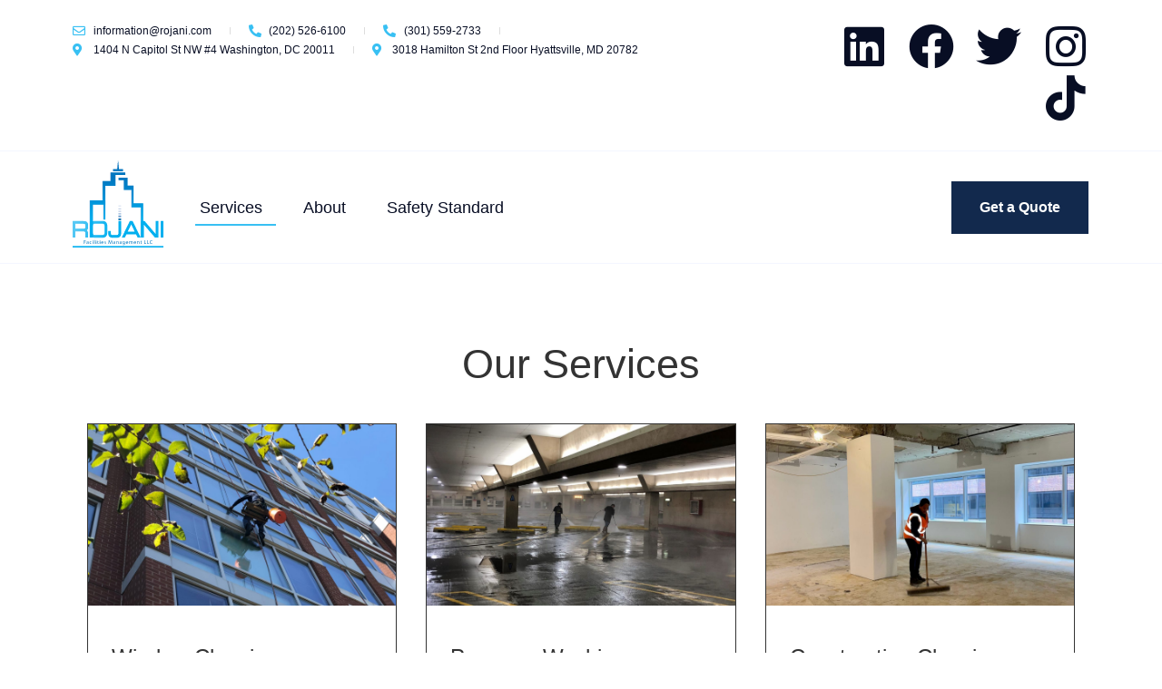

--- FILE ---
content_type: text/html; charset=UTF-8
request_url: https://www.rojani.com/services/
body_size: 21578
content:
<!doctype html>
<html lang="en-US">
<head>
	<meta charset="UTF-8">
	<meta name="viewport" content="width=device-width, initial-scale=1">
	<link rel="profile" href="https://gmpg.org/xfn/11">
	<meta name='robots' content='index, follow, max-image-preview:large, max-snippet:-1, max-video-preview:-1' />

	<!-- This site is optimized with the Yoast SEO plugin v25.3 - https://yoast.com/wordpress/plugins/seo/ -->
	<title>Expert Services | Commercial Window Cleaning, Janitorial, and More - ROJANI Facilities Management</title><link rel="preload" href="https://www.rojani.com/wp-content/uploads/2023/04/rojani-logo.svg" as="image" fetchpriority="high" /><link rel="preload" href="https://www.rojani.com/wp-content/uploads/2023/04/Photo-Aug-23-1-16-08-PM-1.jpg" as="image" imagesrcset="https://www.rojani.com/wp-content/uploads/2023/04/Photo-Aug-23-1-16-08-PM-1.jpg 1920w, https://www.rojani.com/wp-content/uploads/2023/04/Photo-Aug-23-1-16-08-PM-1-300x225.jpg 300w, https://www.rojani.com/wp-content/uploads/2023/04/Photo-Aug-23-1-16-08-PM-1-1024x768.jpg 1024w, https://www.rojani.com/wp-content/uploads/2023/04/Photo-Aug-23-1-16-08-PM-1-768x576.jpg 768w, https://www.rojani.com/wp-content/uploads/2023/04/Photo-Aug-23-1-16-08-PM-1-1536x1152.jpg 1536w" imagesizes="(max-width: 1920px) 100vw, 1920px" fetchpriority="high" /><style id="perfmatters-used-css">:where(.wp-block-button__link){border-radius:9999px;box-shadow:none;padding:calc(.667em + 2px) calc(1.333em + 2px);text-decoration:none;}:where(.wp-block-columns){margin-bottom:1.75em;}:where(.wp-block-columns.has-background){padding:1.25em 2.375em;}:where(.wp-block-post-comments input[type=submit]){border:none;}:where(.wp-block-cover-image:not(.has-text-color)),:where(.wp-block-cover:not(.has-text-color)){color:#fff;}:where(.wp-block-cover-image.is-light:not(.has-text-color)),:where(.wp-block-cover.is-light:not(.has-text-color)){color:#000;}.wp-block-embed.alignleft,.wp-block-embed.alignright,.wp-block[data-align=left]>[data-type="core/embed"],.wp-block[data-align=right]>[data-type="core/embed"]{max-width:360px;width:100%;}.wp-block-embed.alignleft .wp-block-embed__wrapper,.wp-block-embed.alignright .wp-block-embed__wrapper,.wp-block[data-align=left]>[data-type="core/embed"] .wp-block-embed__wrapper,.wp-block[data-align=right]>[data-type="core/embed"] .wp-block-embed__wrapper{min-width:280px;}.wp-block-cover .wp-block-embed{min-height:240px;min-width:320px;}.wp-block-embed{overflow-wrap:break-word;}.wp-block-embed figcaption{margin-bottom:1em;margin-top:.5em;}.wp-block-embed iframe{max-width:100%;}.wp-block-embed__wrapper{position:relative;}.wp-embed-responsive .wp-has-aspect-ratio .wp-block-embed__wrapper:before{content:"";display:block;padding-top:50%;}.wp-embed-responsive .wp-has-aspect-ratio iframe{bottom:0;height:100%;left:0;position:absolute;right:0;top:0;width:100%;}.wp-embed-responsive .wp-embed-aspect-21-9 .wp-block-embed__wrapper:before{padding-top:42.85%;}.wp-embed-responsive .wp-embed-aspect-18-9 .wp-block-embed__wrapper:before{padding-top:50%;}.wp-embed-responsive .wp-embed-aspect-16-9 .wp-block-embed__wrapper:before{padding-top:56.25%;}.wp-embed-responsive .wp-embed-aspect-4-3 .wp-block-embed__wrapper:before{padding-top:75%;}.wp-embed-responsive .wp-embed-aspect-1-1 .wp-block-embed__wrapper:before{padding-top:100%;}.wp-embed-responsive .wp-embed-aspect-9-16 .wp-block-embed__wrapper:before{padding-top:177.77%;}.wp-embed-responsive .wp-embed-aspect-1-2 .wp-block-embed__wrapper:before{padding-top:200%;}:where(.wp-block-file){margin-bottom:1.5em;}:where(.wp-block-file__button){border-radius:2em;display:inline-block;padding:.5em 1em;}:where(.wp-block-file__button):is(a):active,:where(.wp-block-file__button):is(a):focus,:where(.wp-block-file__button):is(a):hover,:where(.wp-block-file__button):is(a):visited{box-shadow:none;color:#fff;opacity:.85;text-decoration:none;}@keyframes turn-on-visibility{0%{opacity:0;}to{opacity:1;}}@keyframes turn-off-visibility{0%{opacity:1;visibility:visible;}99%{opacity:0;visibility:visible;}to{opacity:0;visibility:hidden;}}@keyframes lightbox-zoom-in{0%{transform:translate(calc(( -100vw + var(--wp--lightbox-scrollbar-width) ) / 2 + var(--wp--lightbox-initial-left-position)),calc(-50vh + var(--wp--lightbox-initial-top-position))) scale(var(--wp--lightbox-scale));}to{transform:translate(-50%,-50%) scale(1);}}@keyframes lightbox-zoom-out{0%{transform:translate(-50%,-50%) scale(1);visibility:visible;}99%{visibility:visible;}to{transform:translate(calc(( -100vw + var(--wp--lightbox-scrollbar-width) ) / 2 + var(--wp--lightbox-initial-left-position)),calc(-50vh + var(--wp--lightbox-initial-top-position))) scale(var(--wp--lightbox-scale));visibility:hidden;}}:where(.wp-block-latest-comments:not([style*=line-height] .wp-block-latest-comments__comment)){line-height:1.1;}:where(.wp-block-latest-comments:not([style*=line-height] .wp-block-latest-comments__comment-excerpt p)){line-height:1.8;}ol,ul{box-sizing:border-box;}:where(.wp-block-navigation.has-background .wp-block-navigation-item a:not(.wp-element-button)),:where(.wp-block-navigation.has-background .wp-block-navigation-submenu a:not(.wp-element-button)){padding:.5em 1em;}:where(.wp-block-navigation .wp-block-navigation__submenu-container .wp-block-navigation-item a:not(.wp-element-button)),:where(.wp-block-navigation .wp-block-navigation__submenu-container .wp-block-navigation-submenu a:not(.wp-element-button)),:where(.wp-block-navigation .wp-block-navigation__submenu-container .wp-block-navigation-submenu button.wp-block-navigation-item__content),:where(.wp-block-navigation .wp-block-navigation__submenu-container .wp-block-pages-list__item button.wp-block-navigation-item__content){padding:.5em 1em;}@keyframes overlay-menu__fade-in-animation{0%{opacity:0;transform:translateY(.5em);}to{opacity:1;transform:translateY(0);}}:where(p.has-text-color:not(.has-link-color)) a{color:inherit;}:where(.wp-block-post-excerpt){margin-bottom:var(--wp--style--block-gap);margin-top:var(--wp--style--block-gap);}:where(.wp-block-preformatted.has-background){padding:1.25em 2.375em;}:where(.wp-block-pullquote){margin:0 0 1em;}:where(.wp-block-search__button){border:1px solid #ccc;padding:6px 10px;}:where(.wp-block-search__button-inside .wp-block-search__inside-wrapper){border:1px solid #949494;box-sizing:border-box;padding:4px;}:where(.wp-block-search__button-inside .wp-block-search__inside-wrapper) :where(.wp-block-search__button){padding:4px 8px;}:where(.wp-block-term-description){margin-bottom:var(--wp--style--block-gap);margin-top:var(--wp--style--block-gap);}:where(pre.wp-block-verse){font-family:inherit;}:root{--wp--preset--font-size--normal:16px;--wp--preset--font-size--huge:42px;}.screen-reader-text{border:0;clip:rect(1px,1px,1px,1px);-webkit-clip-path:inset(50%);clip-path:inset(50%);height:1px;margin:-1px;overflow:hidden;padding:0;position:absolute;width:1px;word-wrap:normal !important;}.screen-reader-text:focus{background-color:#ddd;clip:auto !important;-webkit-clip-path:none;clip-path:none;color:#444;display:block;font-size:1em;height:auto;left:5px;line-height:normal;padding:15px 23px 14px;text-decoration:none;top:5px;width:auto;z-index:100000;}html :where(.has-border-color){border-style:solid;}html :where([style*=border-top-color]){border-top-style:solid;}html :where([style*=border-right-color]){border-right-style:solid;}html :where([style*=border-bottom-color]){border-bottom-style:solid;}html :where([style*=border-left-color]){border-left-style:solid;}html :where([style*=border-width]){border-style:solid;}html :where([style*=border-top-width]){border-top-style:solid;}html :where([style*=border-right-width]){border-right-style:solid;}html :where([style*=border-bottom-width]){border-bottom-style:solid;}html :where([style*=border-left-width]){border-left-style:solid;}html :where(img[class*=wp-image-]){height:auto;max-width:100%;}:where(figure){margin:0 0 1em;}html :where(.is-position-sticky){--wp-admin--admin-bar--position-offset:var(--wp-admin--admin-bar--height,0px);}@media screen and (max-width:600px){html :where(.is-position-sticky){--wp-admin--admin-bar--position-offset:0px;}}html{line-height:1.15;-webkit-text-size-adjust:100%;}*,:after,:before{box-sizing:border-box;}body{margin:0;font-family:-apple-system,BlinkMacSystemFont,Segoe UI,Roboto,Helvetica Neue,Arial,Noto Sans,sans-serif,Apple Color Emoji,Segoe UI Emoji,Segoe UI Symbol,Noto Color Emoji;font-size:1rem;font-weight:400;line-height:1.5;color:#333;background-color:#fff;-webkit-font-smoothing:antialiased;-moz-osx-font-smoothing:grayscale;}h1,h2,h3,h4,h5,h6{margin-top:.5rem;margin-bottom:1rem;font-family:inherit;font-weight:500;line-height:1.2;color:inherit;}h1{font-size:2.5rem;}h2{font-size:2rem;}h3{font-size:1.75rem;}p{margin-top:0;margin-bottom:.9rem;}a{background-color:transparent;text-decoration:none;color:#c36;}a:active,a:hover{color:#336;}a:not([href]):not([tabindex]),a:not([href]):not([tabindex]):focus,a:not([href]):not([tabindex]):hover{color:inherit;text-decoration:none;}a:not([href]):not([tabindex]):focus{outline:0;}img{border-style:none;height:auto;max-width:100%;}[hidden],template{display:none;}@media print{*,:after,:before{background:transparent !important;color:#000 !important;box-shadow:none !important;text-shadow:none !important;}a,a:visited{text-decoration:underline;}a[href]:after{content:" (" attr(href) ")";}a[href^="#"]:after,a[href^="javascript:"]:after{content:"";}img,tr{page-break-inside:avoid;}h2,h3,p{orphans:3;widows:3;}h2,h3{page-break-after:avoid;}}[type=button],[type=reset],[type=submit],button{width:auto;-webkit-appearance:button;}[type=button]::-moz-focus-inner,[type=reset]::-moz-focus-inner,[type=submit]::-moz-focus-inner,button::-moz-focus-inner{border-style:none;padding:0;}[type=button]:-moz-focusring,[type=reset]:-moz-focusring,[type=submit]:-moz-focusring,button:-moz-focusring{outline:1px dotted ButtonText;}[type=button],[type=submit],button{display:inline-block;font-weight:400;color:#c36;text-align:center;white-space:nowrap;-webkit-user-select:none;-moz-user-select:none;user-select:none;background-color:transparent;border:1px solid #c36;padding:.5rem 1rem;font-size:1rem;border-radius:3px;transition:all .3s;}[type=button]:focus,[type=submit]:focus,button:focus{outline:5px auto -webkit-focus-ring-color;}[type=button]:focus,[type=button]:hover,[type=submit]:focus,[type=submit]:hover,button:focus,button:hover{color:#fff;background-color:#c36;text-decoration:none;}[type=button]:not(:disabled),[type=submit]:not(:disabled),button:not(:disabled){cursor:pointer;}[type=checkbox],[type=radio]{box-sizing:border-box;padding:0;}[type=number]::-webkit-inner-spin-button,[type=number]::-webkit-outer-spin-button{height:auto;}[type=search]{-webkit-appearance:textfield;outline-offset:-2px;}[type=search]::-webkit-search-decoration{-webkit-appearance:none;}::-webkit-file-upload-button{-webkit-appearance:button;font:inherit;}dd,dl,dt,li,ol,ul{margin-top:0;margin-bottom:0;border:0;outline:0;font-size:100%;vertical-align:baseline;background:transparent;}.wp-caption{margin-bottom:1.25rem;max-width:100%;}.wp-caption.alignleft{margin:5px 20px 20px 0;}.wp-caption.alignright{margin:5px 0 20px 20px;}.wp-caption img{display:block;margin-left:auto;margin-right:auto;}.screen-reader-text{clip:rect(1px,1px,1px,1px);height:1px;overflow:hidden;position:absolute !important;width:1px;word-wrap:normal !important;}.screen-reader-text:focus{background-color:#eee;clip:auto !important;-webkit-clip-path:none;clip-path:none;color:#333;display:block;font-size:1rem;height:auto;left:5px;line-height:normal;padding:15px 23px 14px;text-decoration:none;top:5px;width:auto;z-index:100000;}.elementor-screen-only,.screen-reader-text,.screen-reader-text span,.ui-helper-hidden-accessible{position:absolute;top:-10000em;width:1px;height:1px;margin:-1px;padding:0;overflow:hidden;clip:rect(0,0,0,0);border:0;}.elementor *,.elementor :after,.elementor :before{box-sizing:border-box;}.elementor a{box-shadow:none;text-decoration:none;}.elementor img{height:auto;max-width:100%;border:none;border-radius:0;box-shadow:none;}.elementor-widget-wrap .elementor-element.elementor-widget__width-auto,.elementor-widget-wrap .elementor-element.elementor-widget__width-initial{max-width:100%;}.elementor-element{--flex-direction:initial;--flex-wrap:initial;--justify-content:initial;--align-items:initial;--align-content:initial;--gap:initial;--flex-basis:initial;--flex-grow:initial;--flex-shrink:initial;--order:initial;--align-self:initial;flex-basis:var(--flex-basis);flex-grow:var(--flex-grow);flex-shrink:var(--flex-shrink);order:var(--order);align-self:var(--align-self);}.elementor-element:where(.e-con-full,.elementor-widget){flex-direction:var(--flex-direction);flex-wrap:var(--flex-wrap);justify-content:var(--justify-content);align-items:var(--align-items);align-content:var(--align-content);gap:var(--gap);}.elementor-align-right{text-align:right;}.elementor-align-right .elementor-button{width:auto;}:root{--page-title-display:block;}@keyframes eicon-spin{0%{transform:rotate(0deg);}to{transform:rotate(359deg);}}.elementor-section{position:relative;}.elementor-section .elementor-container{display:flex;margin-right:auto;margin-left:auto;position:relative;}@media (max-width:1024px){.elementor-section .elementor-container{flex-wrap:wrap;}}.elementor-section.elementor-section-boxed>.elementor-container{max-width:1140px;}.elementor-widget-wrap{position:relative;width:100%;flex-wrap:wrap;align-content:flex-start;}.elementor:not(.elementor-bc-flex-widget) .elementor-widget-wrap{display:flex;}.elementor-widget-wrap>.elementor-element{width:100%;}.elementor-widget{position:relative;}.elementor-widget:not(:last-child){margin-bottom:20px;}.elementor-widget:not(:last-child).elementor-absolute,.elementor-widget:not(:last-child).elementor-widget__width-auto,.elementor-widget:not(:last-child).elementor-widget__width-initial{margin-bottom:0;}.elementor-column{position:relative;min-height:1px;display:flex;}.elementor-column-gap-default>.elementor-column>.elementor-element-populated{padding:10px;}@media (min-width:768px){.elementor-column.elementor-col-10,.elementor-column[data-col="10"]{width:10%;}.elementor-column.elementor-col-11,.elementor-column[data-col="11"]{width:11.111%;}.elementor-column.elementor-col-12,.elementor-column[data-col="12"]{width:12.5%;}.elementor-column.elementor-col-14,.elementor-column[data-col="14"]{width:14.285%;}.elementor-column.elementor-col-16,.elementor-column[data-col="16"]{width:16.666%;}.elementor-column.elementor-col-20,.elementor-column[data-col="20"]{width:20%;}.elementor-column.elementor-col-25,.elementor-column[data-col="25"]{width:25%;}.elementor-column.elementor-col-30,.elementor-column[data-col="30"]{width:30%;}.elementor-column.elementor-col-33,.elementor-column[data-col="33"]{width:33.333%;}.elementor-column.elementor-col-40,.elementor-column[data-col="40"]{width:40%;}.elementor-column.elementor-col-50,.elementor-column[data-col="50"]{width:50%;}.elementor-column.elementor-col-60,.elementor-column[data-col="60"]{width:60%;}.elementor-column.elementor-col-66,.elementor-column[data-col="66"]{width:66.666%;}.elementor-column.elementor-col-70,.elementor-column[data-col="70"]{width:70%;}.elementor-column.elementor-col-75,.elementor-column[data-col="75"]{width:75%;}.elementor-column.elementor-col-80,.elementor-column[data-col="80"]{width:80%;}.elementor-column.elementor-col-83,.elementor-column[data-col="83"]{width:83.333%;}.elementor-column.elementor-col-90,.elementor-column[data-col="90"]{width:90%;}.elementor-column.elementor-col-100,.elementor-column[data-col="100"]{width:100%;}}@media (max-width:767px){.elementor-reverse-mobile>.elementor-container>:first-child{order:10;}.elementor-reverse-mobile>.elementor-container>:nth-child(2){order:9;}.elementor-reverse-mobile>.elementor-container>:nth-child(3){order:8;}.elementor-reverse-mobile>.elementor-container>:nth-child(4){order:7;}.elementor-reverse-mobile>.elementor-container>:nth-child(5){order:6;}.elementor-reverse-mobile>.elementor-container>:nth-child(6){order:5;}.elementor-reverse-mobile>.elementor-container>:nth-child(7){order:4;}.elementor-reverse-mobile>.elementor-container>:nth-child(8){order:3;}.elementor-reverse-mobile>.elementor-container>:nth-child(9){order:2;}.elementor-reverse-mobile>.elementor-container>:nth-child(10){order:1;}.elementor-column{width:100%;}}ul.elementor-icon-list-items.elementor-inline-items{display:flex;flex-wrap:wrap;}ul.elementor-icon-list-items.elementor-inline-items .elementor-inline-item{word-break:break-word;}.elementor-grid{display:grid;grid-column-gap:var(--grid-column-gap);grid-row-gap:var(--grid-row-gap);}.elementor-grid .elementor-grid-item{min-width:0;}.elementor-grid-0 .elementor-grid{display:inline-block;width:100%;word-spacing:var(--grid-column-gap);margin-bottom:calc(-1 * var(--grid-row-gap));}.elementor-grid-0 .elementor-grid .elementor-grid-item{display:inline-block;margin-bottom:var(--grid-row-gap);word-break:break-word;}@media (min-width:1025px){#elementor-device-mode:after{content:"desktop";}}@media (min-width:-1){#elementor-device-mode:after{content:"widescreen";}}@media (max-width:-1){#elementor-device-mode:after{content:"laptop";content:"tablet_extra";}}@media (max-width:1024px){#elementor-device-mode:after{content:"tablet";}}@media (max-width:-1){#elementor-device-mode:after{content:"mobile_extra";}}@media (max-width:767px){#elementor-device-mode:after{content:"mobile";}}.elementor-element .elementor-widget-container{transition:background .3s,border .3s,border-radius .3s,box-shadow .3s,transform var(--e-transform-transition-duration,.4s);}.elementor-button{display:inline-block;line-height:1;background-color:#69727d;font-size:15px;padding:12px 24px;border-radius:3px;color:#fff;fill:#fff;text-align:center;transition:all .3s;}.elementor-button:focus,.elementor-button:hover,.elementor-button:visited{color:#fff;}.elementor-button-content-wrapper{display:flex;justify-content:center;}.elementor-button-icon{flex-grow:0;order:5;}.elementor-button-icon svg{width:1em;height:auto;}.elementor-button-text{flex-grow:1;order:10;display:inline-block;}.elementor-button .elementor-align-icon-left{margin-right:5px;order:5;}.elementor-button span{text-decoration:inherit;}.elementor-icon{display:inline-block;line-height:1;transition:all .3s;color:#69727d;font-size:50px;text-align:center;}.elementor-icon:hover{color:#69727d;}.elementor-icon i,.elementor-icon svg{width:1em;height:1em;position:relative;display:block;}.elementor-icon i:before,.elementor-icon svg:before{position:absolute;left:50%;transform:translateX(-50%);}.elementor-element,.elementor-lightbox{--swiper-theme-color:#000;--swiper-navigation-size:44px;--swiper-pagination-bullet-size:6px;--swiper-pagination-bullet-horizontal-gap:6px;}#left-area ul.elementor-icon-list-items,.elementor-edit-area .elementor-element ul.elementor-icon-list-items,.elementor .elementor-element ul.elementor-icon-list-items{padding:0;}@media (max-width:767px){.elementor .elementor-hidden-mobile,.elementor .elementor-hidden-phone{display:none;}}@font-face{font-family:eicons;src:url("https://www.rojani.com/wp-content/plugins/elementor/assets/lib/eicons/css/../fonts/eicons.eot?5.20.0");src:url("https://www.rojani.com/wp-content/plugins/elementor/assets/lib/eicons/css/../fonts/eicons.eot?5.20.0#iefix") format("embedded-opentype"),url("https://www.rojani.com/wp-content/plugins/elementor/assets/lib/eicons/css/../fonts/eicons.woff2?5.20.0") format("woff2"),url("https://www.rojani.com/wp-content/plugins/elementor/assets/lib/eicons/css/../fonts/eicons.woff?5.20.0") format("woff"),url("https://www.rojani.com/wp-content/plugins/elementor/assets/lib/eicons/css/../fonts/eicons.ttf?5.20.0") format("truetype"),url("https://www.rojani.com/wp-content/plugins/elementor/assets/lib/eicons/css/../fonts/eicons.svg?5.20.0#eicon") format("svg");font-weight:400;font-style:normal;}[class*=" eicon-"],[class^=eicon]{display:inline-block;font-family:eicons;font-size:inherit;font-weight:400;font-style:normal;font-variant:normal;line-height:1;text-rendering:auto;-webkit-font-smoothing:antialiased;-moz-osx-font-smoothing:grayscale;}@keyframes a{0%{transform:rotate(0deg);}to{transform:rotate(359deg);}}.eicon-menu-bar:before{content:"";}.eicon-close:before{content:"";}@font-face{font-family:swiper-icons;src:url("data:application/font-woff;charset=utf-8;base64, [base64]//wADZ2x5ZgAAAywAAADMAAAD2MHtryVoZWFkAAABbAAAADAAAAA2E2+eoWhoZWEAAAGcAAAAHwAAACQC9gDzaG10eAAAAigAAAAZAAAArgJkABFsb2NhAAAC0AAAAFoAAABaFQAUGG1heHAAAAG8AAAAHwAAACAAcABAbmFtZQAAA/gAAAE5AAACXvFdBwlwb3N0AAAFNAAAAGIAAACE5s74hXjaY2BkYGAAYpf5Hu/j+W2+MnAzMYDAzaX6QjD6/4//Bxj5GA8AuRwMYGkAPywL13jaY2BkYGA88P8Agx4j+/8fQDYfA1AEBWgDAIB2BOoAeNpjYGRgYNBh4GdgYgABEMnIABJzYNADCQAACWgAsQB42mNgYfzCOIGBlYGB0YcxjYGBwR1Kf2WQZGhhYGBiYGVmgAFGBiQQkOaawtDAoMBQxXjg/wEGPcYDDA4wNUA2CCgwsAAAO4EL6gAAeNpj2M0gyAACqxgGNWBkZ2D4/wMA+xkDdgAAAHjaY2BgYGaAYBkGRgYQiAHyGMF8FgYHIM3DwMHABGQrMOgyWDLEM1T9/w8UBfEMgLzE////P/5//f/V/xv+r4eaAAeMbAxwIUYmIMHEgKYAYjUcsDAwsLKxc3BycfPw8jEQA/[base64]/uznmfPFBNODM2K7MTQ45YEAZqGP81AmGGcF3iPqOop0r1SPTaTbVkfUe4HXj97wYE+yNwWYxwWu4v1ugWHgo3S1XdZEVqWM7ET0cfnLGxWfkgR42o2PvWrDMBSFj/IHLaF0zKjRgdiVMwScNRAoWUoH78Y2icB/yIY09An6AH2Bdu/UB+yxopYshQiEvnvu0dURgDt8QeC8PDw7Fpji3fEA4z/PEJ6YOB5hKh4dj3EvXhxPqH/SKUY3rJ7srZ4FZnh1PMAtPhwP6fl2PMJMPDgeQ4rY8YT6Gzao0eAEA409DuggmTnFnOcSCiEiLMgxCiTI6Cq5DZUd3Qmp10vO0LaLTd2cjN4fOumlc7lUYbSQcZFkutRG7g6JKZKy0RmdLY680CDnEJ+UMkpFFe1RN7nxdVpXrC4aTtnaurOnYercZg2YVmLN/d/gczfEimrE/fs/bOuq29Zmn8tloORaXgZgGa78yO9/cnXm2BpaGvq25Dv9S4E9+5SIc9PqupJKhYFSSl47+Qcr1mYNAAAAeNptw0cKwkAAAMDZJA8Q7OUJvkLsPfZ6zFVERPy8qHh2YER+3i/BP83vIBLLySsoKimrqKqpa2hp6+jq6RsYGhmbmJqZSy0sraxtbO3sHRydnEMU4uR6yx7JJXveP7WrDycAAAAAAAH//wACeNpjYGRgYOABYhkgZgJCZgZNBkYGLQZtIJsFLMYAAAw3ALgAeNolizEKgDAQBCchRbC2sFER0YD6qVQiBCv/H9ezGI6Z5XBAw8CBK/m5iQQVauVbXLnOrMZv2oLdKFa8Pjuru2hJzGabmOSLzNMzvutpB3N42mNgZGBg4GKQYzBhYMxJLMlj4GBgAYow/P/PAJJhLM6sSoWKfWCAAwDAjgbRAAB42mNgYGBkAIIbCZo5IPrmUn0hGA0AO8EFTQAA");font-weight:400;font-style:normal;}:root{--swiper-theme-color:#007aff;}:root{--swiper-navigation-size:44px;}@keyframes swiper-preloader-spin{0%{transform:rotate(0deg);}100%{transform:rotate(360deg);}}.elementor-location-footer:before,.elementor-location-header:before{content:"";display:table;clear:both;}[data-elementor-type=popup] .elementor-section-wrap:not(:empty)+#elementor-add-new-section,[data-elementor-type=popup]:not(.elementor-edit-area){display:none;}.fa,.fab,.fad,.fal,.far,.fas{-moz-osx-font-smoothing:grayscale;-webkit-font-smoothing:antialiased;display:inline-block;font-style:normal;font-variant:normal;text-rendering:auto;line-height:1;}@-webkit-keyframes fa-spin{0%{-webkit-transform:rotate(0deg);transform:rotate(0deg);}to{-webkit-transform:rotate(1 turn);transform:rotate(1 turn);}}@keyframes fa-spin{0%{-webkit-transform:rotate(0deg);transform:rotate(0deg);}to{-webkit-transform:rotate(1 turn);transform:rotate(1 turn);}}.fa-envelope:before{content:"";}.fa-facebook:before{content:"";}.fa-instagram:before{content:"";}.fa-linkedin:before{content:"";}.fa-map-marker-alt:before{content:"";}.fa-phone-alt:before{content:"";}.fa-tiktok:before{content:"";}.fa-twitter:before{content:"";}@font-face{font-family:"Font Awesome 5 Free";font-style:normal;font-weight:400;font-display:block;src:url("https://www.rojani.com/wp-content/plugins/elementor/assets/lib/font-awesome/css/../webfonts/fa-regular-400.eot");src:url("https://www.rojani.com/wp-content/plugins/elementor/assets/lib/font-awesome/css/../webfonts/fa-regular-400.eot?#iefix") format("embedded-opentype"),url("https://www.rojani.com/wp-content/plugins/elementor/assets/lib/font-awesome/css/../webfonts/fa-regular-400.woff2") format("woff2"),url("https://www.rojani.com/wp-content/plugins/elementor/assets/lib/font-awesome/css/../webfonts/fa-regular-400.woff") format("woff"),url("https://www.rojani.com/wp-content/plugins/elementor/assets/lib/font-awesome/css/../webfonts/fa-regular-400.ttf") format("truetype"),url("https://www.rojani.com/wp-content/plugins/elementor/assets/lib/font-awesome/css/../webfonts/fa-regular-400.svg#fontawesome") format("svg");}.far{font-family:"Font Awesome 5 Free";font-weight:400;}@font-face{font-family:"Font Awesome 5 Free";font-style:normal;font-weight:900;font-display:block;src:url("https://www.rojani.com/wp-content/plugins/elementor/assets/lib/font-awesome/css/../webfonts/fa-solid-900.eot");src:url("https://www.rojani.com/wp-content/plugins/elementor/assets/lib/font-awesome/css/../webfonts/fa-solid-900.eot?#iefix") format("embedded-opentype"),url("https://www.rojani.com/wp-content/plugins/elementor/assets/lib/font-awesome/css/../webfonts/fa-solid-900.woff2") format("woff2"),url("https://www.rojani.com/wp-content/plugins/elementor/assets/lib/font-awesome/css/../webfonts/fa-solid-900.woff") format("woff"),url("https://www.rojani.com/wp-content/plugins/elementor/assets/lib/font-awesome/css/../webfonts/fa-solid-900.ttf") format("truetype"),url("https://www.rojani.com/wp-content/plugins/elementor/assets/lib/font-awesome/css/../webfonts/fa-solid-900.svg#fontawesome") format("svg");}.fa,.fas{font-family:"Font Awesome 5 Free";font-weight:900;}@font-face{font-family:"Font Awesome 5 Brands";font-style:normal;font-weight:400;font-display:block;src:url("https://www.rojani.com/wp-content/plugins/elementor/assets/lib/font-awesome/css/../webfonts/fa-brands-400.eot");src:url("https://www.rojani.com/wp-content/plugins/elementor/assets/lib/font-awesome/css/../webfonts/fa-brands-400.eot?#iefix") format("embedded-opentype"),url("https://www.rojani.com/wp-content/plugins/elementor/assets/lib/font-awesome/css/../webfonts/fa-brands-400.woff2") format("woff2"),url("https://www.rojani.com/wp-content/plugins/elementor/assets/lib/font-awesome/css/../webfonts/fa-brands-400.woff") format("woff"),url("https://www.rojani.com/wp-content/plugins/elementor/assets/lib/font-awesome/css/../webfonts/fa-brands-400.ttf") format("truetype"),url("https://www.rojani.com/wp-content/plugins/elementor/assets/lib/font-awesome/css/../webfonts/fa-brands-400.svg#fontawesome") format("svg");}.fab{font-family:"Font Awesome 5 Brands";font-weight:400;}.elementor-widget.elementor-icon-list--layout-inline .elementor-widget-container{overflow:hidden;}.elementor-widget .elementor-icon-list-items.elementor-inline-items{margin-right:-8px;margin-left:-8px;}.elementor-widget .elementor-icon-list-items.elementor-inline-items .elementor-icon-list-item{margin-right:8px;margin-left:8px;}.elementor-widget .elementor-icon-list-items.elementor-inline-items .elementor-icon-list-item:after{width:auto;left:auto;right:auto;right:-8px;position:relative;height:100%;border-top:0;border-bottom:0;border-right:0;border-left-width:1px;border-style:solid;}.elementor-widget .elementor-icon-list-items{list-style-type:none;margin:0;padding:0;}.elementor-widget .elementor-icon-list-item{margin:0;padding:0;position:relative;}.elementor-widget .elementor-icon-list-item:after{position:absolute;bottom:0;width:100%;}.elementor-widget .elementor-icon-list-item,.elementor-widget .elementor-icon-list-item a{display:flex;font-size:inherit;align-items:var(--icon-vertical-align,center);}.elementor-widget .elementor-icon-list-icon+.elementor-icon-list-text{align-self:center;padding-left:5px;}.elementor-widget .elementor-icon-list-icon{display:flex;position:relative;top:var(--icon-vertical-offset,initial);}.elementor-widget .elementor-icon-list-icon svg{width:var(--e-icon-list-icon-size,1em);height:var(--e-icon-list-icon-size,1em);}.elementor-widget .elementor-icon-list-icon i{width:1.25em;font-size:var(--e-icon-list-icon-size);}.elementor-widget.elementor-widget-icon-list .elementor-icon-list-icon{text-align:var(--e-icon-list-icon-align);}.elementor-widget.elementor-widget-icon-list .elementor-icon-list-icon svg{margin:var(--e-icon-list-icon-margin,0 calc(var(--e-icon-list-icon-size,1em) * .25) 0 0);}.elementor-widget.elementor-list-item-link-full_width a{width:100%;}.elementor-widget.elementor-align-right .elementor-icon-list-item,.elementor-widget.elementor-align-right .elementor-icon-list-item a{justify-content:flex-end;text-align:right;}.elementor-widget.elementor-align-right .elementor-icon-list-items{justify-content:flex-end;}.elementor-widget:not(.elementor-align-right) .elementor-icon-list-item:after{left:0;}.elementor-widget:not(.elementor-align-left) .elementor-icon-list-item:after{right:0;}@media (min-width:-1){.elementor-widget:not(.elementor-widescreen-align-right) .elementor-icon-list-item:after{left:0;}.elementor-widget:not(.elementor-widescreen-align-left) .elementor-icon-list-item:after{right:0;}}@media (max-width:-1){.elementor-widget:not(.elementor-laptop-align-right) .elementor-icon-list-item:after{left:0;}.elementor-widget:not(.elementor-laptop-align-left) .elementor-icon-list-item:after{right:0;}}@media (max-width:-1){.elementor-widget:not(.elementor-tablet_extra-align-right) .elementor-icon-list-item:after{left:0;}.elementor-widget:not(.elementor-tablet_extra-align-left) .elementor-icon-list-item:after{right:0;}}@media (max-width:1024px){.elementor-widget:not(.elementor-tablet-align-right) .elementor-icon-list-item:after{left:0;}.elementor-widget:not(.elementor-tablet-align-left) .elementor-icon-list-item:after{right:0;}}@media (max-width:-1){.elementor-widget:not(.elementor-mobile_extra-align-right) .elementor-icon-list-item:after{left:0;}.elementor-widget:not(.elementor-mobile_extra-align-left) .elementor-icon-list-item:after{right:0;}}@media (max-width:767px){.elementor-widget:not(.elementor-mobile-align-right) .elementor-icon-list-item:after{left:0;}.elementor-widget:not(.elementor-mobile-align-left) .elementor-icon-list-item:after{right:0;}}.elementor-item:after,.elementor-item:before{display:block;position:absolute;transition:.3s;transition-timing-function:cubic-bezier(.58,.3,.005,1);}.elementor-item:not(:hover):not(:focus):not(.elementor-item-active):not(.highlighted):after,.elementor-item:not(:hover):not(:focus):not(.elementor-item-active):not(.highlighted):before{opacity:0;}.elementor-item-active:after,.elementor-item-active:before,.elementor-item.highlighted:after,.elementor-item.highlighted:before,.elementor-item:focus:after,.elementor-item:focus:before,.elementor-item:hover:after,.elementor-item:hover:before{transform:scale(1);}.e--pointer-double-line .elementor-item:after,.e--pointer-double-line .elementor-item:before,.e--pointer-overline .elementor-item:after,.e--pointer-overline .elementor-item:before,.e--pointer-underline .elementor-item:after,.e--pointer-underline .elementor-item:before{height:3px;width:100%;left:0;background-color:#3a3f45;z-index:2;}.e--pointer-double-line.e--animation-drop-out .elementor-item:not(:hover):not(:focus):not(.elementor-item-active):not(.highlighted):before,.e--pointer-overline.e--animation-drop-out .elementor-item:not(:hover):not(:focus):not(.elementor-item-active):not(.highlighted):before,.e--pointer-underline.e--animation-drop-out .elementor-item:not(:hover):not(:focus):not(.elementor-item-active):not(.highlighted):before{top:10px;}.e--pointer-double-line.e--animation-drop-out .elementor-item:not(:hover):not(:focus):not(.elementor-item-active):not(.highlighted):after,.e--pointer-overline.e--animation-drop-out .elementor-item:not(:hover):not(:focus):not(.elementor-item-active):not(.highlighted):after,.e--pointer-underline.e--animation-drop-out .elementor-item:not(:hover):not(:focus):not(.elementor-item-active):not(.highlighted):after{bottom:10px;}.e--pointer-double-line.e--animation-drop-in .elementor-item:not(:hover):not(:focus):not(.elementor-item-active):not(.highlighted):before,.e--pointer-overline.e--animation-drop-in .elementor-item:not(:hover):not(:focus):not(.elementor-item-active):not(.highlighted):before,.e--pointer-underline.e--animation-drop-in .elementor-item:not(:hover):not(:focus):not(.elementor-item-active):not(.highlighted):before{top:-10px;}.e--pointer-double-line.e--animation-drop-in .elementor-item:not(:hover):not(:focus):not(.elementor-item-active):not(.highlighted):after,.e--pointer-overline.e--animation-drop-in .elementor-item:not(:hover):not(:focus):not(.elementor-item-active):not(.highlighted):after,.e--pointer-underline.e--animation-drop-in .elementor-item:not(:hover):not(:focus):not(.elementor-item-active):not(.highlighted):after{bottom:-10px;}.e--pointer-double-line .elementor-item:after,.e--pointer-underline .elementor-item:after{content:"";bottom:0;}.elementor-nav-menu--main .elementor-nav-menu a{transition:.4s;}.elementor-nav-menu--main .elementor-nav-menu a,.elementor-nav-menu--main .elementor-nav-menu a.highlighted,.elementor-nav-menu--main .elementor-nav-menu a:focus,.elementor-nav-menu--main .elementor-nav-menu a:hover{padding:13px 20px;}.elementor-nav-menu--main .elementor-nav-menu a.current{background:#1a1c1e;color:#fff;}.elementor-nav-menu--main .elementor-nav-menu a.disabled{background:#3a3f45;color:#828b96;}.elementor-nav-menu--main .elementor-nav-menu ul{position:absolute;width:12em;border-width:0;border-style:solid;padding:0;}.elementor-nav-menu--main .elementor-nav-menu span.scroll-down,.elementor-nav-menu--main .elementor-nav-menu span.scroll-up{position:absolute;display:none;visibility:hidden;overflow:hidden;background:#fff;height:20px;}.elementor-nav-menu--main .elementor-nav-menu span.scroll-down-arrow,.elementor-nav-menu--main .elementor-nav-menu span.scroll-up-arrow{position:absolute;top:-2px;left:50%;margin-left:-8px;width:0;height:0;overflow:hidden;border:8px dashed transparent;border-bottom:8px solid #2e3237;}.elementor-nav-menu--main .elementor-nav-menu span.scroll-down-arrow{top:6px;border-style:solid dashed dashed;border-color:#2e3237 transparent transparent;}.elementor-nav-menu--layout-horizontal{display:flex;}.elementor-nav-menu--layout-horizontal .elementor-nav-menu{display:flex;flex-wrap:wrap;}.elementor-nav-menu--layout-horizontal .elementor-nav-menu a{white-space:nowrap;flex-grow:1;}.elementor-nav-menu--layout-horizontal .elementor-nav-menu>li{display:flex;}.elementor-nav-menu--layout-horizontal .elementor-nav-menu>li>.scroll-down,.elementor-nav-menu--layout-horizontal .elementor-nav-menu>li ul{top:100% !important;}.elementor-nav-menu--layout-horizontal .elementor-nav-menu>li:not(:first-child)>a{-webkit-margin-start:var(--e-nav-menu-horizontal-menu-item-margin);margin-inline-start:var(--e-nav-menu-horizontal-menu-item-margin);}.elementor-nav-menu--layout-horizontal .elementor-nav-menu>li:not(:first-child)>.scroll-down,.elementor-nav-menu--layout-horizontal .elementor-nav-menu>li:not(:first-child)>.scroll-up,.elementor-nav-menu--layout-horizontal .elementor-nav-menu>li:not(:first-child)>ul{left:var(--e-nav-menu-horizontal-menu-item-margin) !important;}.elementor-nav-menu--layout-horizontal .elementor-nav-menu>li:not(:last-child)>a{-webkit-margin-end:var(--e-nav-menu-horizontal-menu-item-margin);margin-inline-end:var(--e-nav-menu-horizontal-menu-item-margin);}.elementor-nav-menu--layout-horizontal .elementor-nav-menu>li:not(:last-child):after{content:var(--e-nav-menu-divider-content,none);height:var(--e-nav-menu-divider-height,35%);border-left:var(--e-nav-menu-divider-width,2px) var(--e-nav-menu-divider-style,solid) var(--e-nav-menu-divider-color,#000);border-bottom-color:var(--e-nav-menu-divider-color,#000);border-right-color:var(--e-nav-menu-divider-color,#000);border-top-color:var(--e-nav-menu-divider-color,#000);align-self:center;}.elementor-nav-menu__align-right .elementor-nav-menu{margin-left:auto;justify-content:flex-end;}.elementor-nav-menu__align-left .elementor-nav-menu{margin-right:auto;justify-content:flex-start;}.elementor-nav-menu__align-center .elementor-nav-menu{margin-left:auto;margin-right:auto;justify-content:center;}.elementor-nav-menu__align-justify .elementor-nav-menu--layout-horizontal .elementor-nav-menu{width:100%;}.elementor-widget-nav-menu:not(.elementor-nav-menu--toggle) .elementor-menu-toggle{display:none;}.elementor-widget-nav-menu .elementor-widget-container{display:flex;flex-direction:column;}.elementor-nav-menu{position:relative;z-index:2;}.elementor-nav-menu:after{content:" ";display:block;height:0;font:0/0 serif;clear:both;visibility:hidden;overflow:hidden;}.elementor-nav-menu,.elementor-nav-menu li,.elementor-nav-menu ul{display:block;list-style:none;margin:0;padding:0;line-height:normal;-webkit-tap-highlight-color:rgba(0,0,0,0);}.elementor-nav-menu ul{display:none;}.elementor-nav-menu ul ul a,.elementor-nav-menu ul ul a:active,.elementor-nav-menu ul ul a:focus,.elementor-nav-menu ul ul a:hover{border-left:16px solid transparent;}.elementor-nav-menu ul ul ul a,.elementor-nav-menu ul ul ul a:active,.elementor-nav-menu ul ul ul a:focus,.elementor-nav-menu ul ul ul a:hover{border-left:24px solid transparent;}.elementor-nav-menu ul ul ul ul a,.elementor-nav-menu ul ul ul ul a:active,.elementor-nav-menu ul ul ul ul a:focus,.elementor-nav-menu ul ul ul ul a:hover{border-left:32px solid transparent;}.elementor-nav-menu ul ul ul ul ul a,.elementor-nav-menu ul ul ul ul ul a:active,.elementor-nav-menu ul ul ul ul ul a:focus,.elementor-nav-menu ul ul ul ul ul a:hover{border-left:40px solid transparent;}.elementor-nav-menu a,.elementor-nav-menu li{position:relative;}.elementor-nav-menu li{border-width:0;}.elementor-nav-menu a{display:flex;align-items:center;}.elementor-nav-menu a,.elementor-nav-menu a:focus,.elementor-nav-menu a:hover{padding:10px 20px;line-height:20px;}.elementor-nav-menu a.current{background:#1a1c1e;color:#fff;}.elementor-nav-menu a.disabled{cursor:not-allowed;color:#828b96;}.elementor-nav-menu .e-plus-icon:before{content:"+";}.elementor-nav-menu .sub-arrow{line-height:1;padding:10px 0 10px 10px;margin-top:-10px;margin-bottom:-10px;display:flex;align-items:center;}.elementor-nav-menu .sub-arrow i{pointer-events:none;}.elementor-nav-menu .sub-arrow .fa.fa-chevron-down,.elementor-nav-menu .sub-arrow .fas.fa-chevron-down{font-size:.7em;}.elementor-nav-menu .sub-arrow .e-font-icon-svg{height:1em;width:1em;}.elementor-nav-menu .sub-arrow .e-font-icon-svg.fa-svg-chevron-down{height:.7em;width:.7em;}.elementor-nav-menu--dropdown .elementor-item.elementor-item-active,.elementor-nav-menu--dropdown .elementor-item.highlighted,.elementor-nav-menu--dropdown .elementor-item:focus,.elementor-nav-menu--dropdown .elementor-item:hover,.elementor-sub-item.elementor-item-active,.elementor-sub-item.highlighted,.elementor-sub-item:focus,.elementor-sub-item:hover{background-color:#3a3f45;color:#fff;}.elementor-menu-toggle{display:flex;align-items:center;justify-content:center;font-size:var(--nav-menu-icon-size,22px);padding:.25em;cursor:pointer;border:0 solid;border-radius:3px;background-color:rgba(0,0,0,.05);color:#2e3237;}.elementor-menu-toggle.elementor-active .elementor-menu-toggle__icon--open,.elementor-menu-toggle:not(.elementor-active) .elementor-menu-toggle__icon--close{display:none;}.elementor-menu-toggle svg{width:1em;height:auto;fill:var(--nav-menu-icon-color,currentColor);}span.elementor-menu-toggle__icon--close,span.elementor-menu-toggle__icon--open{line-height:1;}.elementor-nav-menu--dropdown{background-color:#fff;font-size:13px;}.elementor-nav-menu--dropdown-none .elementor-menu-toggle,.elementor-nav-menu--dropdown-none .elementor-nav-menu--dropdown{display:none;}.elementor-nav-menu--dropdown.elementor-nav-menu__container{margin-top:10px;transition:max-height .3s,transform .3s;transform-origin:top;overflow-y:auto;overflow-x:hidden;}.elementor-nav-menu--dropdown.elementor-nav-menu__container .elementor-sub-item{font-size:.85em;}.elementor-nav-menu--dropdown a{color:#2e3237;}ul.elementor-nav-menu--dropdown a,ul.elementor-nav-menu--dropdown a:focus,ul.elementor-nav-menu--dropdown a:hover{text-shadow:none;border-left:8px solid transparent;}.elementor-nav-menu__text-align-center .elementor-nav-menu--dropdown .elementor-nav-menu a{justify-content:center;}.elementor-nav-menu--toggle{--menu-height:100vh;}.elementor-nav-menu--toggle .elementor-menu-toggle:not(.elementor-active)+.elementor-nav-menu__container{transform:scaleY(0);max-height:0;overflow:hidden;}.elementor-nav-menu--stretch .elementor-nav-menu__container.elementor-nav-menu--dropdown{position:absolute;z-index:9997;}@media (max-width:767px){.elementor-nav-menu--dropdown-mobile .elementor-nav-menu--main{display:none;}}@media (min-width:768px){.elementor-nav-menu--dropdown-mobile .elementor-menu-toggle,.elementor-nav-menu--dropdown-mobile .elementor-nav-menu--dropdown{display:none;}.elementor-nav-menu--dropdown-mobile nav.elementor-nav-menu--dropdown.elementor-nav-menu__container{overflow-y:hidden;}}@keyframes hide-scroll{0%,to{overflow:hidden;}}</style>
	<meta name="description" content="Looking for reliable and professional cleaning services? ROJANI offers a variety of services including janitorial, pressure washing, and construction cleaning. Contact us for a free quote." />
	<link rel="canonical" href="https://www.rojani.com/services/" />
	<meta property="og:locale" content="en_US" />
	<meta property="og:type" content="article" />
	<meta property="og:title" content="Expert Services | Commercial Window Cleaning, Janitorial, and More - ROJANI Facilities Management" />
	<meta property="og:description" content="Looking for reliable and professional cleaning services? ROJANI offers a variety of services including janitorial, pressure washing, and construction cleaning. Contact us for a free quote." />
	<meta property="og:url" content="https://www.rojani.com/services/" />
	<meta property="og:site_name" content="ROJANI" />
	<meta property="article:modified_time" content="2023-05-02T20:43:09+00:00" />
	<meta property="og:image" content="https://www.rojani.com/wp-content/uploads/2023/04/Photo-Aug-23-1-16-08-PM-1.jpg" />
	<meta name="twitter:card" content="summary_large_image" />
	<meta name="twitter:label1" content="Est. reading time" />
	<meta name="twitter:data1" content="3 minutes" />
	<script type="application/ld+json" class="yoast-schema-graph">{"@context":"https://schema.org","@graph":[{"@type":"WebPage","@id":"https://www.rojani.com/services/","url":"https://www.rojani.com/services/","name":"Expert Services | Commercial Window Cleaning, Janitorial, and More - ROJANI Facilities Management","isPartOf":{"@id":"https://www.rojani.com/#website"},"primaryImageOfPage":{"@id":"https://www.rojani.com/services/#primaryimage"},"image":{"@id":"https://www.rojani.com/services/#primaryimage"},"thumbnailUrl":"https://www.rojani.com/wp-content/uploads/2023/04/Photo-Aug-23-1-16-08-PM-1.jpg","datePublished":"2023-04-17T19:17:32+00:00","dateModified":"2023-05-02T20:43:09+00:00","description":"Looking for reliable and professional cleaning services? ROJANI offers a variety of services including janitorial, pressure washing, and construction cleaning. Contact us for a free quote.","breadcrumb":{"@id":"https://www.rojani.com/services/#breadcrumb"},"inLanguage":"en-US","potentialAction":[{"@type":"ReadAction","target":["https://www.rojani.com/services/"]}]},{"@type":"ImageObject","inLanguage":"en-US","@id":"https://www.rojani.com/services/#primaryimage","url":"https://www.rojani.com/wp-content/uploads/2023/04/Photo-Aug-23-1-16-08-PM-1.jpg","contentUrl":"https://www.rojani.com/wp-content/uploads/2023/04/Photo-Aug-23-1-16-08-PM-1.jpg","width":1920,"height":1440},{"@type":"BreadcrumbList","@id":"https://www.rojani.com/services/#breadcrumb","itemListElement":[{"@type":"ListItem","position":1,"name":"Home","item":"https://www.rojani.com/"},{"@type":"ListItem","position":2,"name":"Services"}]},{"@type":"WebSite","@id":"https://www.rojani.com/#website","url":"https://www.rojani.com/","name":"ROJANI","description":"","publisher":{"@id":"https://www.rojani.com/#organization"},"potentialAction":[{"@type":"SearchAction","target":{"@type":"EntryPoint","urlTemplate":"https://www.rojani.com/?s={search_term_string}"},"query-input":{"@type":"PropertyValueSpecification","valueRequired":true,"valueName":"search_term_string"}}],"inLanguage":"en-US"},{"@type":"Organization","@id":"https://www.rojani.com/#organization","name":"ROJANI","url":"https://www.rojani.com/","logo":{"@type":"ImageObject","inLanguage":"en-US","@id":"https://www.rojani.com/#/schema/logo/image/","url":"https://www.rojani.com/wp-content/uploads/2023/04/rojani-logo.svg","contentUrl":"https://www.rojani.com/wp-content/uploads/2023/04/rojani-logo.svg","caption":"ROJANI"},"image":{"@id":"https://www.rojani.com/#/schema/logo/image/"}}]}</script>
	<!-- / Yoast SEO plugin. -->


<style id='wp-img-auto-sizes-contain-inline-css'>
img:is([sizes=auto i],[sizes^="auto," i]){contain-intrinsic-size:3000px 1500px}
/*# sourceURL=wp-img-auto-sizes-contain-inline-css */
</style>
<link rel="stylesheet" id="hello-elementor-css" media="all" data-pmdelayedstyle="https://www.rojani.com/wp-content/themes/hello-elementor/assets/css/reset.css?ver=3.4.4">
<link rel="stylesheet" id="hello-elementor-theme-style-css" media="all" data-pmdelayedstyle="https://www.rojani.com/wp-content/themes/hello-elementor/assets/css/theme.css?ver=3.4.4">
<link rel="stylesheet" id="hello-elementor-header-footer-css" media="all" data-pmdelayedstyle="https://www.rojani.com/wp-content/themes/hello-elementor/assets/css/header-footer.css?ver=3.4.4">
<link rel="stylesheet" id="elementor-frontend-css" media="all" data-pmdelayedstyle="https://www.rojani.com/wp-content/plugins/elementor/assets/css/frontend.min.css?ver=3.29.2">
<link rel='stylesheet' id='elementor-post-11-css' href='https://www.rojani.com/wp-content/uploads/elementor/css/post-11.css?ver=1749841358' media='all' />
<link rel="stylesheet" id="widget-icon-list-css" media="all" data-pmdelayedstyle="https://www.rojani.com/wp-content/plugins/elementor/assets/css/widget-icon-list.min.css?ver=3.29.2">
<link rel="stylesheet" id="widget-social-icons-css" media="all" data-pmdelayedstyle="https://www.rojani.com/wp-content/plugins/elementor/assets/css/widget-social-icons.min.css?ver=3.29.2">
<link rel="stylesheet" id="e-apple-webkit-css" media="all" data-pmdelayedstyle="https://www.rojani.com/wp-content/plugins/elementor/assets/css/conditionals/apple-webkit.min.css?ver=3.29.2">
<link rel="stylesheet" id="widget-image-css" media="all" data-pmdelayedstyle="https://www.rojani.com/wp-content/plugins/elementor/assets/css/widget-image.min.css?ver=3.29.2">
<link rel="stylesheet" id="widget-nav-menu-css" media="all" data-pmdelayedstyle="https://www.rojani.com/wp-content/plugins/elementor-pro/assets/css/widget-nav-menu.min.css?ver=3.29.2">
<link rel="stylesheet" id="widget-heading-css" media="all" data-pmdelayedstyle="https://www.rojani.com/wp-content/plugins/elementor/assets/css/widget-heading.min.css?ver=3.29.2">
<link rel="stylesheet" id="elementor-icons-css" media="all" data-pmdelayedstyle="https://www.rojani.com/wp-content/plugins/elementor/assets/lib/eicons/css/elementor-icons.min.css?ver=5.40.0">
<link rel='stylesheet' id='elementor-post-18-css' href='https://www.rojani.com/wp-content/uploads/elementor/css/post-18.css?ver=1749843641' media='all' />
<link rel='stylesheet' id='elementor-post-276-css' href='https://www.rojani.com/wp-content/uploads/elementor/css/post-276.css?ver=1749841366' media='all' />
<link rel='stylesheet' id='elementor-post-230-css' href='https://www.rojani.com/wp-content/uploads/elementor/css/post-230.css?ver=1749841359' media='all' />
<link rel="stylesheet" id="hello-elementor-child-style-css" media="all" data-pmdelayedstyle="https://www.rojani.com/wp-content/themes/hello-theme-child-master/style.css?ver=1.0.0">
<link rel="stylesheet" id="elementor-gf-local-roboto-css" media="all" data-pmdelayedstyle="https://www.rojani.com/wp-content/uploads/elementor/google-fonts/css/roboto.css?ver=1749841331">
<link rel="stylesheet" id="elementor-gf-local-robotoslab-css" media="all" data-pmdelayedstyle="https://www.rojani.com/wp-content/uploads/elementor/google-fonts/css/robotoslab.css?ver=1749841333">
<link rel="stylesheet" id="elementor-gf-local-blinker-css" media="all" data-pmdelayedstyle="https://www.rojani.com/wp-content/uploads/elementor/google-fonts/css/blinker.css?ver=1749841333">
<link rel="stylesheet" id="elementor-gf-local-opensans-css" media="all" data-pmdelayedstyle="https://www.rojani.com/wp-content/uploads/elementor/google-fonts/css/opensans.css?ver=1749841338">
<link rel="stylesheet" id="elementor-icons-shared-0-css" media="all" data-pmdelayedstyle="https://www.rojani.com/wp-content/plugins/elementor/assets/lib/font-awesome/css/fontawesome.min.css?ver=5.15.3">
<link rel="stylesheet" id="elementor-icons-fa-regular-css" media="all" data-pmdelayedstyle="https://www.rojani.com/wp-content/plugins/elementor/assets/lib/font-awesome/css/regular.min.css?ver=5.15.3">
<link rel="stylesheet" id="elementor-icons-fa-solid-css" media="all" data-pmdelayedstyle="https://www.rojani.com/wp-content/plugins/elementor/assets/lib/font-awesome/css/solid.min.css?ver=5.15.3">
<link rel="stylesheet" id="elementor-icons-fa-brands-css" media="all" data-pmdelayedstyle="https://www.rojani.com/wp-content/plugins/elementor/assets/lib/font-awesome/css/brands.min.css?ver=5.15.3">
<script src="https://www.rojani.com/wp-includes/js/jquery/jquery.min.js?ver=3.7.1" id="jquery-core-js" defer></script>
<link rel="https://api.w.org/" href="https://www.rojani.com/wp-json/" /><link rel="alternate" title="JSON" type="application/json" href="https://www.rojani.com/wp-json/wp/v2/pages/18" /><meta name="generator" content="Elementor 3.29.2; features: additional_custom_breakpoints, e_local_google_fonts; settings: css_print_method-external, google_font-enabled, font_display-swap">
<script type="pmdelayedscript" data-cfasync="false" data-no-optimize="1" data-no-defer="1" data-no-minify="1">
jQuery(document).ready(function($) {
var delay = 100; setTimeout(function() {
$('.elementor-tab-title').removeClass('elementor-active');
 $('.elementor-tab-content').css('display', 'none'); }, delay);
});
</script>

<!-- Google tag (gtag.js) -->
<script async src="https://www.googletagmanager.com/gtag/js?id=G-BMR97NB56X" type="pmdelayedscript" data-cfasync="false" data-no-optimize="1" data-no-defer="1" data-no-minify="1"></script>
<script type="pmdelayedscript" data-cfasync="false" data-no-optimize="1" data-no-defer="1" data-no-minify="1">
  window.dataLayer = window.dataLayer || [];
  function gtag(){dataLayer.push(arguments);}
  gtag('js', new Date());

  gtag('config', 'G-BMR97NB56X');
</script>
			<style>
				.e-con.e-parent:nth-of-type(n+4):not(.e-lazyloaded):not(.e-no-lazyload),
				.e-con.e-parent:nth-of-type(n+4):not(.e-lazyloaded):not(.e-no-lazyload) * {
					background-image: none !important;
				}
				@media screen and (max-height: 1024px) {
					.e-con.e-parent:nth-of-type(n+3):not(.e-lazyloaded):not(.e-no-lazyload),
					.e-con.e-parent:nth-of-type(n+3):not(.e-lazyloaded):not(.e-no-lazyload) * {
						background-image: none !important;
					}
				}
				@media screen and (max-height: 640px) {
					.e-con.e-parent:nth-of-type(n+2):not(.e-lazyloaded):not(.e-no-lazyload),
					.e-con.e-parent:nth-of-type(n+2):not(.e-lazyloaded):not(.e-no-lazyload) * {
						background-image: none !important;
					}
				}
			</style>
			<link rel="icon" href="https://www.rojani.com/wp-content/uploads/2023/04/cropped-rojani-favicon-32x32.png" sizes="32x32" />
<link rel="icon" href="https://www.rojani.com/wp-content/uploads/2023/04/cropped-rojani-favicon-192x192.png" sizes="192x192" />
<link rel="apple-touch-icon" href="https://www.rojani.com/wp-content/uploads/2023/04/cropped-rojani-favicon-180x180.png" />
<meta name="msapplication-TileImage" content="https://www.rojani.com/wp-content/uploads/2023/04/cropped-rojani-favicon-270x270.png" />
		<style id="wp-custom-css">
			@media only screen and (min-width: 766px) {
	.mobile-only.menu-item {
		display: none !important; 
	}
}		</style>
		<noscript><style>.perfmatters-lazy[data-src]{display:none !important;}</style></noscript><style>.perfmatters-lazy-youtube{position:relative;width:100%;max-width:100%;height:0;padding-bottom:56.23%;overflow:hidden}.perfmatters-lazy-youtube img{position:absolute;top:0;right:0;bottom:0;left:0;display:block;width:100%;max-width:100%;height:auto;margin:auto;border:none;cursor:pointer;transition:.5s all;-webkit-transition:.5s all;-moz-transition:.5s all}.perfmatters-lazy-youtube img:hover{-webkit-filter:brightness(75%)}.perfmatters-lazy-youtube .play{position:absolute;top:50%;left:50%;right:auto;width:68px;height:48px;margin-left:-34px;margin-top:-24px;background:url(https://www.rojani.com/wp-content/plugins/perfmatters/img/youtube.svg) no-repeat;background-position:center;background-size:cover;pointer-events:none;filter:grayscale(1)}.perfmatters-lazy-youtube:hover .play{filter:grayscale(0)}.perfmatters-lazy-youtube iframe{position:absolute;top:0;left:0;width:100%;height:100%;z-index:99}.wp-has-aspect-ratio .wp-block-embed__wrapper{position:relative;}.wp-has-aspect-ratio .perfmatters-lazy-youtube{position:absolute;top:0;right:0;bottom:0;left:0;width:100%;height:100%;padding-bottom:0}.perfmatters-lazy.pmloaded,.perfmatters-lazy.pmloaded>img,.perfmatters-lazy>img.pmloaded,.perfmatters-lazy[data-ll-status=entered]{animation:500ms pmFadeIn}@keyframes pmFadeIn{0%{opacity:0}100%{opacity:1}}body .perfmatters-lazy-css-bg:not([data-ll-status=entered]),body .perfmatters-lazy-css-bg:not([data-ll-status=entered]) *,body .perfmatters-lazy-css-bg:not([data-ll-status=entered])::before,body .perfmatters-lazy-css-bg:not([data-ll-status=entered])::after,body .perfmatters-lazy-css-bg:not([data-ll-status=entered]) *::before,body .perfmatters-lazy-css-bg:not([data-ll-status=entered]) *::after{background-image:none!important;will-change:transform;transition:opacity 0.025s ease-in,transform 0.025s ease-in!important;}</style></head>
<body class="wp-singular page-template page-template-elementor_header_footer page page-id-18 page-parent wp-custom-logo wp-embed-responsive wp-theme-hello-elementor wp-child-theme-hello-theme-child-master hello-elementor-default elementor-default elementor-template-full-width elementor-kit-11 elementor-page elementor-page-18">


<a class="skip-link screen-reader-text" href="#content">Skip to content</a>

		<div data-elementor-type="header" data-elementor-id="276" class="elementor elementor-276 elementor-location-header" data-elementor-post-type="elementor_library">
					<section class="elementor-section elementor-top-section elementor-element elementor-element-73ba2e2 elementor-hidden-mobile elementor-section-boxed elementor-section-height-default elementor-section-height-default" data-id="73ba2e2" data-element_type="section">
						<div class="elementor-container elementor-column-gap-default">
					<div class="elementor-column elementor-col-50 elementor-top-column elementor-element elementor-element-86b97d7" data-id="86b97d7" data-element_type="column">
			<div class="elementor-widget-wrap elementor-element-populated">
						<div class="elementor-element elementor-element-6c9f07e elementor-icon-list--layout-inline elementor-list-item-link-full_width elementor-widget elementor-widget-icon-list" data-id="6c9f07e" data-element_type="widget" data-widget_type="icon-list.default">
				<div class="elementor-widget-container">
							<ul class="elementor-icon-list-items elementor-inline-items">
							<li class="elementor-icon-list-item elementor-inline-item">
											<a href="mailto:information@rojani.com">

												<span class="elementor-icon-list-icon">
							<i aria-hidden="true" class="far fa-envelope"></i>						</span>
										<span class="elementor-icon-list-text">information@rojani.com</span>
											</a>
									</li>
								<li class="elementor-icon-list-item elementor-inline-item">
											<a href="tel:202-526-6100">

												<span class="elementor-icon-list-icon">
							<i aria-hidden="true" class="fas fa-phone-alt"></i>						</span>
										<span class="elementor-icon-list-text">(202) 526-6100</span>
											</a>
									</li>
								<li class="elementor-icon-list-item elementor-inline-item">
											<a href="tel:301-559-2733">

												<span class="elementor-icon-list-icon">
							<i aria-hidden="true" class="fas fa-phone-alt"></i>						</span>
										<span class="elementor-icon-list-text">(301) 559-2733</span>
											</a>
									</li>
								<li class="elementor-icon-list-item elementor-inline-item">
											<a href="https://goo.gl/maps/DXGHe6Pec7aurJ238">

												<span class="elementor-icon-list-icon">
							<i aria-hidden="true" class="fas fa-map-marker-alt"></i>						</span>
										<span class="elementor-icon-list-text">1404 N Capitol St NW #4 Washington, DC 20011</span>
											</a>
									</li>
								<li class="elementor-icon-list-item elementor-inline-item">
											<a href="https://goo.gl/maps/TixSRH9s1yBGcuCm8">

												<span class="elementor-icon-list-icon">
							<i aria-hidden="true" class="fas fa-map-marker-alt"></i>						</span>
										<span class="elementor-icon-list-text">3018 Hamilton St 2nd Floor Hyattsville, MD 20782</span>
											</a>
									</li>
						</ul>
						</div>
				</div>
					</div>
		</div>
				<div class="elementor-column elementor-col-50 elementor-top-column elementor-element elementor-element-45c36d3" data-id="45c36d3" data-element_type="column">
			<div class="elementor-widget-wrap elementor-element-populated">
						<div class="elementor-element elementor-element-1a34f00 e-grid-align-right elementor-shape-rounded elementor-grid-0 elementor-widget elementor-widget-social-icons" data-id="1a34f00" data-element_type="widget" data-widget_type="social-icons.default">
				<div class="elementor-widget-container">
							<div class="elementor-social-icons-wrapper elementor-grid" role="list">
							<span class="elementor-grid-item" role="listitem">
					<a class="elementor-icon elementor-social-icon elementor-social-icon-linkedin elementor-repeater-item-ef25ebb" href="https://www.linkedin.com/company/rojani-facilities-management-llc/" target="_blank">
						<span class="elementor-screen-only">Linkedin</span>
						<i class="fab fa-linkedin"></i>					</a>
				</span>
							<span class="elementor-grid-item" role="listitem">
					<a class="elementor-icon elementor-social-icon elementor-social-icon-facebook elementor-repeater-item-54616e9" href="https://www.facebook.com/rojanicleaningservices/" target="_blank">
						<span class="elementor-screen-only">Facebook</span>
						<i class="fab fa-facebook"></i>					</a>
				</span>
							<span class="elementor-grid-item" role="listitem">
					<a class="elementor-icon elementor-social-icon elementor-social-icon-twitter elementor-repeater-item-f049542" href="https://twitter.com/Rojanillc" target="_blank">
						<span class="elementor-screen-only">Twitter</span>
						<i class="fab fa-twitter"></i>					</a>
				</span>
							<span class="elementor-grid-item" role="listitem">
					<a class="elementor-icon elementor-social-icon elementor-social-icon-instagram elementor-repeater-item-1fdc697" href="https://www.instagram.com/rojanillc/" target="_blank">
						<span class="elementor-screen-only">Instagram</span>
						<i class="fab fa-instagram"></i>					</a>
				</span>
							<span class="elementor-grid-item" role="listitem">
					<a class="elementor-icon elementor-social-icon elementor-social-icon-tiktok elementor-repeater-item-a10cdc9" href="https://www.tiktok.com/@rojanibuildingservices" target="_blank">
						<span class="elementor-screen-only">Tiktok</span>
						<i class="fab fa-tiktok"></i>					</a>
				</span>
					</div>
						</div>
				</div>
					</div>
		</div>
					</div>
		</section>
				<section class="elementor-section elementor-top-section elementor-element elementor-element-238e8ea elementor-section-boxed elementor-section-height-default elementor-section-height-default" data-id="238e8ea" data-element_type="section">
						<div class="elementor-container elementor-column-gap-default">
					<div class="elementor-column elementor-col-50 elementor-top-column elementor-element elementor-element-68493b5" data-id="68493b5" data-element_type="column">
			<div class="elementor-widget-wrap elementor-element-populated">
						<div class="elementor-element elementor-element-ce63610 elementor-widget__width-auto elementor-widget elementor-widget-image" data-id="ce63610" data-element_type="widget" data-widget_type="image.default">
				<div class="elementor-widget-container">
																<a href="https://www.rojani.com">
							<img data-perfmatters-preload width="1" height="1" src="https://www.rojani.com/wp-content/uploads/2023/04/rojani-logo.svg" class="attachment-full size-full wp-image-31" alt="" />								</a>
															</div>
				</div>
				<div class="elementor-element elementor-element-98265a7 elementor-widget__width-auto elementor-nav-menu--dropdown-mobile elementor-nav-menu--stretch elementor-nav-menu__text-align-aside elementor-nav-menu--toggle elementor-nav-menu--burger elementor-widget elementor-widget-nav-menu" data-id="98265a7" data-element_type="widget" data-settings="{&quot;full_width&quot;:&quot;stretch&quot;,&quot;layout&quot;:&quot;horizontal&quot;,&quot;submenu_icon&quot;:{&quot;value&quot;:&quot;&lt;i class=\&quot;fas fa-caret-down\&quot;&gt;&lt;\/i&gt;&quot;,&quot;library&quot;:&quot;fa-solid&quot;},&quot;toggle&quot;:&quot;burger&quot;}" data-widget_type="nav-menu.default">
				<div class="elementor-widget-container">
								<nav aria-label="Menu" class="elementor-nav-menu--main elementor-nav-menu__container elementor-nav-menu--layout-horizontal e--pointer-underline e--animation-drop-in">
				<ul id="menu-1-98265a7" class="elementor-nav-menu"><li class="menu-item menu-item-type-post_type menu-item-object-page current-menu-item page_item page-item-18 current_page_item menu-item-has-children menu-item-29"><a href="https://www.rojani.com/services/" aria-current="page" class="elementor-item elementor-item-active">Services</a>
<ul class="sub-menu elementor-nav-menu--dropdown">
	<li class="menu-item menu-item-type-post_type menu-item-object-page menu-item-498"><a href="https://www.rojani.com/services/window-cleaning/" class="elementor-sub-item">Window Cleaning</a></li>
	<li class="menu-item menu-item-type-post_type menu-item-object-page menu-item-496"><a href="https://www.rojani.com/services/janitorial-services/" class="elementor-sub-item">Janitorial Services</a></li>
	<li class="menu-item menu-item-type-post_type menu-item-object-page menu-item-494"><a href="https://www.rojani.com/services/construction-cleaning/" class="elementor-sub-item">Construction Cleaning</a></li>
	<li class="menu-item menu-item-type-post_type menu-item-object-page menu-item-495"><a href="https://www.rojani.com/services/glass-restoration/" class="elementor-sub-item">Glass Restoration</a></li>
	<li class="menu-item menu-item-type-post_type menu-item-object-page menu-item-493"><a href="https://www.rojani.com/services/banners-installations/" class="elementor-sub-item">Banner Installations</a></li>
	<li class="menu-item menu-item-type-post_type menu-item-object-page menu-item-497"><a href="https://www.rojani.com/services/pressure-washing/" class="elementor-sub-item">Pressure Washing</a></li>
	<li class="menu-item menu-item-type-post_type menu-item-object-page menu-item-492"><a href="https://www.rojani.com/services/caulking/" class="elementor-sub-item">Caulking</a></li>
</ul>
</li>
<li class="menu-item menu-item-type-post_type menu-item-object-page menu-item-has-children menu-item-28"><a href="https://www.rojani.com/about/" class="elementor-item">About</a>
<ul class="sub-menu elementor-nav-menu--dropdown">
	<li class="menu-item menu-item-type-custom menu-item-object-custom menu-item-499"><a href="/about/#our-story" class="elementor-sub-item elementor-item-anchor">Our Story</a></li>
	<li class="menu-item menu-item-type-custom menu-item-object-custom menu-item-505"><a href="/about/#team" class="elementor-sub-item elementor-item-anchor">Our Team</a></li>
	<li class="menu-item menu-item-type-custom menu-item-object-custom menu-item-501"><a href="/about/#clients" class="elementor-sub-item elementor-item-anchor">Clients</a></li>
	<li class="menu-item menu-item-type-custom menu-item-object-custom menu-item-500"><a href="/about/#affiliations" class="elementor-sub-item elementor-item-anchor">Affiliations &#038; Certifications</a></li>
</ul>
</li>
<li class="menu-item menu-item-type-post_type menu-item-object-page menu-item-27"><a href="https://www.rojani.com/safety/" class="elementor-item">Safety Standard</a></li>
<li class="mobile-only menu-item menu-item-type-post_type menu-item-object-page menu-item-1154"><a href="https://www.rojani.com/contact/" class="elementor-item">Get a Quote</a></li>
</ul>			</nav>
					<div class="elementor-menu-toggle" role="button" tabindex="0" aria-label="Menu Toggle" aria-expanded="false">
			<i aria-hidden="true" role="presentation" class="elementor-menu-toggle__icon--open eicon-menu-bar"></i><i aria-hidden="true" role="presentation" class="elementor-menu-toggle__icon--close eicon-close"></i>		</div>
					<nav class="elementor-nav-menu--dropdown elementor-nav-menu__container" aria-hidden="true">
				<ul id="menu-2-98265a7" class="elementor-nav-menu"><li class="menu-item menu-item-type-post_type menu-item-object-page current-menu-item page_item page-item-18 current_page_item menu-item-has-children menu-item-29"><a href="https://www.rojani.com/services/" aria-current="page" class="elementor-item elementor-item-active" tabindex="-1">Services</a>
<ul class="sub-menu elementor-nav-menu--dropdown">
	<li class="menu-item menu-item-type-post_type menu-item-object-page menu-item-498"><a href="https://www.rojani.com/services/window-cleaning/" class="elementor-sub-item" tabindex="-1">Window Cleaning</a></li>
	<li class="menu-item menu-item-type-post_type menu-item-object-page menu-item-496"><a href="https://www.rojani.com/services/janitorial-services/" class="elementor-sub-item" tabindex="-1">Janitorial Services</a></li>
	<li class="menu-item menu-item-type-post_type menu-item-object-page menu-item-494"><a href="https://www.rojani.com/services/construction-cleaning/" class="elementor-sub-item" tabindex="-1">Construction Cleaning</a></li>
	<li class="menu-item menu-item-type-post_type menu-item-object-page menu-item-495"><a href="https://www.rojani.com/services/glass-restoration/" class="elementor-sub-item" tabindex="-1">Glass Restoration</a></li>
	<li class="menu-item menu-item-type-post_type menu-item-object-page menu-item-493"><a href="https://www.rojani.com/services/banners-installations/" class="elementor-sub-item" tabindex="-1">Banner Installations</a></li>
	<li class="menu-item menu-item-type-post_type menu-item-object-page menu-item-497"><a href="https://www.rojani.com/services/pressure-washing/" class="elementor-sub-item" tabindex="-1">Pressure Washing</a></li>
	<li class="menu-item menu-item-type-post_type menu-item-object-page menu-item-492"><a href="https://www.rojani.com/services/caulking/" class="elementor-sub-item" tabindex="-1">Caulking</a></li>
</ul>
</li>
<li class="menu-item menu-item-type-post_type menu-item-object-page menu-item-has-children menu-item-28"><a href="https://www.rojani.com/about/" class="elementor-item" tabindex="-1">About</a>
<ul class="sub-menu elementor-nav-menu--dropdown">
	<li class="menu-item menu-item-type-custom menu-item-object-custom menu-item-499"><a href="/about/#our-story" class="elementor-sub-item elementor-item-anchor" tabindex="-1">Our Story</a></li>
	<li class="menu-item menu-item-type-custom menu-item-object-custom menu-item-505"><a href="/about/#team" class="elementor-sub-item elementor-item-anchor" tabindex="-1">Our Team</a></li>
	<li class="menu-item menu-item-type-custom menu-item-object-custom menu-item-501"><a href="/about/#clients" class="elementor-sub-item elementor-item-anchor" tabindex="-1">Clients</a></li>
	<li class="menu-item menu-item-type-custom menu-item-object-custom menu-item-500"><a href="/about/#affiliations" class="elementor-sub-item elementor-item-anchor" tabindex="-1">Affiliations &#038; Certifications</a></li>
</ul>
</li>
<li class="menu-item menu-item-type-post_type menu-item-object-page menu-item-27"><a href="https://www.rojani.com/safety/" class="elementor-item" tabindex="-1">Safety Standard</a></li>
<li class="mobile-only menu-item menu-item-type-post_type menu-item-object-page menu-item-1154"><a href="https://www.rojani.com/contact/" class="elementor-item" tabindex="-1">Get a Quote</a></li>
</ul>			</nav>
						</div>
				</div>
					</div>
		</div>
				<div class="elementor-column elementor-col-50 elementor-top-column elementor-element elementor-element-b1ef65c elementor-hidden-mobile" data-id="b1ef65c" data-element_type="column">
			<div class="elementor-widget-wrap elementor-element-populated">
						<div class="elementor-element elementor-element-e0e07f9 elementor-align-right elementor-widget elementor-widget-button" data-id="e0e07f9" data-element_type="widget" data-widget_type="button.default">
				<div class="elementor-widget-container">
									<div class="elementor-button-wrapper">
					<a class="elementor-button elementor-button-link elementor-size-sm" href="/contact/">
						<span class="elementor-button-content-wrapper">
									<span class="elementor-button-text">Get a Quote</span>
					</span>
					</a>
				</div>
								</div>
				</div>
					</div>
		</div>
					</div>
		</section>
				</div>
				<div data-elementor-type="wp-page" data-elementor-id="18" class="elementor elementor-18" data-elementor-post-type="page">
						<section class="elementor-section elementor-top-section elementor-element elementor-element-cf3ae3e elementor-section-boxed elementor-section-height-default elementor-section-height-default" data-id="cf3ae3e" data-element_type="section" data-settings="{&quot;background_background&quot;:&quot;classic&quot;}">
						<div class="elementor-container elementor-column-gap-default">
					<div class="elementor-column elementor-col-100 elementor-top-column elementor-element elementor-element-4e308ee" data-id="4e308ee" data-element_type="column">
			<div class="elementor-widget-wrap elementor-element-populated">
						<div class="elementor-element elementor-element-d1d9bcc elementor-widget elementor-widget-heading" data-id="d1d9bcc" data-element_type="widget" data-widget_type="heading.default">
				<div class="elementor-widget-container">
					<h1 class="elementor-heading-title elementor-size-default">Our Services</h1>				</div>
				</div>
				<section class="elementor-section elementor-inner-section elementor-element elementor-element-748c482 elementor-section-boxed elementor-section-height-default elementor-section-height-default" data-id="748c482" data-element_type="section">
						<div class="elementor-container elementor-column-gap-default">
					<div class="elementor-column elementor-col-33 elementor-inner-column elementor-element elementor-element-af94b1b" data-id="af94b1b" data-element_type="column">
			<div class="elementor-widget-wrap elementor-element-populated">
						<div class="elementor-element elementor-element-d46fd80 remove-margin-bottom elementor-widget elementor-widget-image" data-id="d46fd80" data-element_type="widget" data-widget_type="image.default">
				<div class="elementor-widget-container">
															<img data-perfmatters-preload fetchpriority="high" decoding="async" width="1920" height="1440" src="https://www.rojani.com/wp-content/uploads/2023/04/Photo-Aug-23-1-16-08-PM-1.jpg" class="attachment-full size-full wp-image-113" alt="" srcset="https://www.rojani.com/wp-content/uploads/2023/04/Photo-Aug-23-1-16-08-PM-1.jpg 1920w, https://www.rojani.com/wp-content/uploads/2023/04/Photo-Aug-23-1-16-08-PM-1-300x225.jpg 300w, https://www.rojani.com/wp-content/uploads/2023/04/Photo-Aug-23-1-16-08-PM-1-1024x768.jpg 1024w, https://www.rojani.com/wp-content/uploads/2023/04/Photo-Aug-23-1-16-08-PM-1-768x576.jpg 768w, https://www.rojani.com/wp-content/uploads/2023/04/Photo-Aug-23-1-16-08-PM-1-1536x1152.jpg 1536w" sizes="(max-width: 1920px) 100vw, 1920px" />															</div>
				</div>
				<section class="elementor-section elementor-inner-section elementor-element elementor-element-355c0e9 elementor-section-boxed elementor-section-height-default elementor-section-height-default" data-id="355c0e9" data-element_type="section" data-settings="{&quot;background_background&quot;:&quot;classic&quot;}">
						<div class="elementor-container elementor-column-gap-default">
					<div class="elementor-column elementor-col-100 elementor-inner-column elementor-element elementor-element-ec18641" data-id="ec18641" data-element_type="column">
			<div class="elementor-widget-wrap elementor-element-populated">
						<div class="elementor-element elementor-element-2dacd5e elementor-widget elementor-widget-heading" data-id="2dacd5e" data-element_type="widget" data-widget_type="heading.default">
				<div class="elementor-widget-container">
					<h3 class="elementor-heading-title elementor-size-default">Window Cleaning</h3>				</div>
				</div>
				<div class="elementor-element elementor-element-aebbd2d elementor-widget elementor-widget-text-editor" data-id="aebbd2d" data-element_type="widget" data-widget_type="text-editor.default">
				<div class="elementor-widget-container">
									<p>We provide residential window cleaning and commercial window cleaning. Our window washers detail the frames on every single high- and low-rise window cleaning service we provide, so that you get the best window cleaning service in the window cleaning business.</p>								</div>
				</div>
				<div class="elementor-element elementor-element-18ff493 elementor-widget elementor-widget-button" data-id="18ff493" data-element_type="widget" data-widget_type="button.default">
				<div class="elementor-widget-container">
									<div class="elementor-button-wrapper">
					<a class="elementor-button elementor-button-link elementor-size-sm" href="/services/window-cleaning/">
						<span class="elementor-button-content-wrapper">
						<span class="elementor-button-icon">
				<svg xmlns="http://www.w3.org/2000/svg" width="25" height="25" viewBox="0 0 25 25" fill="none"><rect width="25" height="25" fill="#12294D"></rect><g clip-path="url(#clip0_5_3761)"><path d="M17.7431 9.56251C17.875 9.07921 17.5886 8.5833 17.1041 8.45588L10.9026 6.82483C10.4181 6.69741 9.91762 6.98637 9.78572 7.46967C9.65383 7.95297 9.94014 8.44888 10.4246 8.5763L14.5124 9.64933L6.94805 14.0166C6.51164 14.2685 6.36076 14.8214 6.6104 15.2538C6.86004 15.6862 7.4143 15.832 7.8507 15.58L15.4126 11.2142L14.3029 15.2879C14.171 15.7712 14.4573 16.2671 14.9418 16.3946C15.4263 16.522 15.9268 16.233 16.0587 15.7497L17.7469 9.56353L17.7431 9.56251Z" fill="white"></path></g><defs><clipPath id="clip0_5_3761"><rect width="12.7544" height="14.4425" fill="white" transform="translate(3 9) rotate(-30)"></rect></clipPath></defs></svg>			</span>
									<span class="elementor-button-text">Learn More</span>
					</span>
					</a>
				</div>
								</div>
				</div>
					</div>
		</div>
					</div>
		</section>
					</div>
		</div>
				<div class="elementor-column elementor-col-33 elementor-inner-column elementor-element elementor-element-df8056d" data-id="df8056d" data-element_type="column">
			<div class="elementor-widget-wrap elementor-element-populated">
						<div class="elementor-element elementor-element-c3a3340 remove-margin-bottom elementor-widget elementor-widget-image" data-id="c3a3340" data-element_type="widget" data-widget_type="image.default">
				<div class="elementor-widget-container">
															<img decoding="async" width="1920" height="1326" src="data:image/svg+xml,%3Csvg%20xmlns=&#039;http://www.w3.org/2000/svg&#039;%20width=&#039;1920&#039;%20height=&#039;1326&#039;%20viewBox=&#039;0%200%201920%201326&#039;%3E%3C/svg%3E" class="attachment-full size-full wp-image-124 perfmatters-lazy" alt data-src="https://www.rojani.com/wp-content/uploads/2023/04/Photo-Jun-23-11-51-38-AM.jpg" data-srcset="https://www.rojani.com/wp-content/uploads/2023/04/Photo-Jun-23-11-51-38-AM.jpg 1920w, https://www.rojani.com/wp-content/uploads/2023/04/Photo-Jun-23-11-51-38-AM-300x207.jpg 300w, https://www.rojani.com/wp-content/uploads/2023/04/Photo-Jun-23-11-51-38-AM-1024x707.jpg 1024w, https://www.rojani.com/wp-content/uploads/2023/04/Photo-Jun-23-11-51-38-AM-768x530.jpg 768w, https://www.rojani.com/wp-content/uploads/2023/04/Photo-Jun-23-11-51-38-AM-1536x1061.jpg 1536w" data-sizes="(max-width: 1920px) 100vw, 1920px" /><noscript><img decoding="async" width="1920" height="1326" src="https://www.rojani.com/wp-content/uploads/2023/04/Photo-Jun-23-11-51-38-AM.jpg" class="attachment-full size-full wp-image-124" alt="" srcset="https://www.rojani.com/wp-content/uploads/2023/04/Photo-Jun-23-11-51-38-AM.jpg 1920w, https://www.rojani.com/wp-content/uploads/2023/04/Photo-Jun-23-11-51-38-AM-300x207.jpg 300w, https://www.rojani.com/wp-content/uploads/2023/04/Photo-Jun-23-11-51-38-AM-1024x707.jpg 1024w, https://www.rojani.com/wp-content/uploads/2023/04/Photo-Jun-23-11-51-38-AM-768x530.jpg 768w, https://www.rojani.com/wp-content/uploads/2023/04/Photo-Jun-23-11-51-38-AM-1536x1061.jpg 1536w" sizes="(max-width: 1920px) 100vw, 1920px" /></noscript>															</div>
				</div>
				<section class="elementor-section elementor-inner-section elementor-element elementor-element-713d6ad elementor-section-boxed elementor-section-height-default elementor-section-height-default" data-id="713d6ad" data-element_type="section" data-settings="{&quot;background_background&quot;:&quot;classic&quot;}">
						<div class="elementor-container elementor-column-gap-default">
					<div class="elementor-column elementor-col-100 elementor-inner-column elementor-element elementor-element-e42f44a" data-id="e42f44a" data-element_type="column">
			<div class="elementor-widget-wrap elementor-element-populated">
						<div class="elementor-element elementor-element-d6ec388 elementor-widget elementor-widget-heading" data-id="d6ec388" data-element_type="widget" data-widget_type="heading.default">
				<div class="elementor-widget-container">
					<h3 class="elementor-heading-title elementor-size-default">Pressure Washing</h3>				</div>
				</div>
				<div class="elementor-element elementor-element-619e22a elementor-widget elementor-widget-text-editor" data-id="619e22a" data-element_type="widget" data-widget_type="text-editor.default">
				<div class="elementor-widget-container">
									<p>ROJANI employs advanced hot &amp; cold water pressure washing techniques to eliminate dirt, algae, graffiti &amp; efflorescence buildup on exteriors.</p>								</div>
				</div>
				<div class="elementor-element elementor-element-916dfe4 elementor-widget elementor-widget-button" data-id="916dfe4" data-element_type="widget" data-widget_type="button.default">
				<div class="elementor-widget-container">
									<div class="elementor-button-wrapper">
					<a class="elementor-button elementor-button-link elementor-size-sm" href="/services/pressure-washing/">
						<span class="elementor-button-content-wrapper">
						<span class="elementor-button-icon">
				<svg xmlns="http://www.w3.org/2000/svg" width="25" height="25" viewBox="0 0 25 25" fill="none"><rect width="25" height="25" fill="#12294D"></rect><g clip-path="url(#clip0_5_3761)"><path d="M17.7431 9.56251C17.875 9.07921 17.5886 8.5833 17.1041 8.45588L10.9026 6.82483C10.4181 6.69741 9.91762 6.98637 9.78572 7.46967C9.65383 7.95297 9.94014 8.44888 10.4246 8.5763L14.5124 9.64933L6.94805 14.0166C6.51164 14.2685 6.36076 14.8214 6.6104 15.2538C6.86004 15.6862 7.4143 15.832 7.8507 15.58L15.4126 11.2142L14.3029 15.2879C14.171 15.7712 14.4573 16.2671 14.9418 16.3946C15.4263 16.522 15.9268 16.233 16.0587 15.7497L17.7469 9.56353L17.7431 9.56251Z" fill="white"></path></g><defs><clipPath id="clip0_5_3761"><rect width="12.7544" height="14.4425" fill="white" transform="translate(3 9) rotate(-30)"></rect></clipPath></defs></svg>			</span>
									<span class="elementor-button-text">Learn More</span>
					</span>
					</a>
				</div>
								</div>
				</div>
					</div>
		</div>
					</div>
		</section>
					</div>
		</div>
				<div class="elementor-column elementor-col-33 elementor-inner-column elementor-element elementor-element-a4250ea" data-id="a4250ea" data-element_type="column">
			<div class="elementor-widget-wrap elementor-element-populated">
						<div class="elementor-element elementor-element-1f21445 remove-margin-bottom elementor-widget elementor-widget-image" data-id="1f21445" data-element_type="widget" data-widget_type="image.default">
				<div class="elementor-widget-container">
															<img decoding="async" width="1920" height="2560" src="data:image/svg+xml,%3Csvg%20xmlns=&#039;http://www.w3.org/2000/svg&#039;%20width=&#039;1920&#039;%20height=&#039;2560&#039;%20viewBox=&#039;0%200%201920%202560&#039;%3E%3C/svg%3E" class="attachment-full size-full wp-image-1060 perfmatters-lazy" alt data-src="https://www.rojani.com/wp-content/uploads/2023/05/IMG_0975_Original-1.jpg" data-srcset="https://www.rojani.com/wp-content/uploads/2023/05/IMG_0975_Original-1.jpg 1920w, https://www.rojani.com/wp-content/uploads/2023/05/IMG_0975_Original-1-225x300.jpg 225w, https://www.rojani.com/wp-content/uploads/2023/05/IMG_0975_Original-1-768x1024.jpg 768w, https://www.rojani.com/wp-content/uploads/2023/05/IMG_0975_Original-1-1152x1536.jpg 1152w, https://www.rojani.com/wp-content/uploads/2023/05/IMG_0975_Original-1-1536x2048.jpg 1536w" data-sizes="(max-width: 1920px) 100vw, 1920px" /><noscript><img loading="lazy" decoding="async" width="1920" height="2560" src="https://www.rojani.com/wp-content/uploads/2023/05/IMG_0975_Original-1.jpg" class="attachment-full size-full wp-image-1060" alt="" srcset="https://www.rojani.com/wp-content/uploads/2023/05/IMG_0975_Original-1.jpg 1920w, https://www.rojani.com/wp-content/uploads/2023/05/IMG_0975_Original-1-225x300.jpg 225w, https://www.rojani.com/wp-content/uploads/2023/05/IMG_0975_Original-1-768x1024.jpg 768w, https://www.rojani.com/wp-content/uploads/2023/05/IMG_0975_Original-1-1152x1536.jpg 1152w, https://www.rojani.com/wp-content/uploads/2023/05/IMG_0975_Original-1-1536x2048.jpg 1536w" sizes="(max-width: 1920px) 100vw, 1920px" /></noscript>															</div>
				</div>
				<section class="elementor-section elementor-inner-section elementor-element elementor-element-44e525f elementor-section-boxed elementor-section-height-default elementor-section-height-default" data-id="44e525f" data-element_type="section" data-settings="{&quot;background_background&quot;:&quot;classic&quot;}">
						<div class="elementor-container elementor-column-gap-default">
					<div class="elementor-column elementor-col-100 elementor-inner-column elementor-element elementor-element-7455a25" data-id="7455a25" data-element_type="column">
			<div class="elementor-widget-wrap elementor-element-populated">
						<div class="elementor-element elementor-element-10d24e4 elementor-widget elementor-widget-heading" data-id="10d24e4" data-element_type="widget" data-widget_type="heading.default">
				<div class="elementor-widget-container">
					<h3 class="elementor-heading-title elementor-size-default">Construction Cleaning</h3>				</div>
				</div>
				<div class="elementor-element elementor-element-7a04fe3 elementor-widget elementor-widget-text-editor" data-id="7a04fe3" data-element_type="widget" data-widget_type="text-editor.default">
				<div class="elementor-widget-container">
									<p>Construction cleaning involves two phases: initial rough cleaning and final cleaning, ensuring a thorough and efficient process.</p>								</div>
				</div>
				<div class="elementor-element elementor-element-ed2f690 elementor-widget elementor-widget-button" data-id="ed2f690" data-element_type="widget" data-widget_type="button.default">
				<div class="elementor-widget-container">
									<div class="elementor-button-wrapper">
					<a class="elementor-button elementor-button-link elementor-size-sm" href="/services/construction-cleaning/">
						<span class="elementor-button-content-wrapper">
						<span class="elementor-button-icon">
				<svg xmlns="http://www.w3.org/2000/svg" width="25" height="25" viewBox="0 0 25 25" fill="none"><rect width="25" height="25" fill="#12294D"></rect><g clip-path="url(#clip0_5_3761)"><path d="M17.7431 9.56251C17.875 9.07921 17.5886 8.5833 17.1041 8.45588L10.9026 6.82483C10.4181 6.69741 9.91762 6.98637 9.78572 7.46967C9.65383 7.95297 9.94014 8.44888 10.4246 8.5763L14.5124 9.64933L6.94805 14.0166C6.51164 14.2685 6.36076 14.8214 6.6104 15.2538C6.86004 15.6862 7.4143 15.832 7.8507 15.58L15.4126 11.2142L14.3029 15.2879C14.171 15.7712 14.4573 16.2671 14.9418 16.3946C15.4263 16.522 15.9268 16.233 16.0587 15.7497L17.7469 9.56353L17.7431 9.56251Z" fill="white"></path></g><defs><clipPath id="clip0_5_3761"><rect width="12.7544" height="14.4425" fill="white" transform="translate(3 9) rotate(-30)"></rect></clipPath></defs></svg>			</span>
									<span class="elementor-button-text">Learn More</span>
					</span>
					</a>
				</div>
								</div>
				</div>
					</div>
		</div>
					</div>
		</section>
					</div>
		</div>
					</div>
		</section>
				<section class="elementor-section elementor-inner-section elementor-element elementor-element-a9a01b6 elementor-section-boxed elementor-section-height-default elementor-section-height-default" data-id="a9a01b6" data-element_type="section">
						<div class="elementor-container elementor-column-gap-default">
					<div class="elementor-column elementor-col-33 elementor-inner-column elementor-element elementor-element-bc39c5f" data-id="bc39c5f" data-element_type="column">
			<div class="elementor-widget-wrap elementor-element-populated">
						<div class="elementor-element elementor-element-f8bf41d remove-margin-bottom elementor-widget elementor-widget-image" data-id="f8bf41d" data-element_type="widget" data-widget_type="image.default">
				<div class="elementor-widget-container">
															<img decoding="async" width="1920" height="2560" src="data:image/svg+xml,%3Csvg%20xmlns=&#039;http://www.w3.org/2000/svg&#039;%20width=&#039;1920&#039;%20height=&#039;2560&#039;%20viewBox=&#039;0%200%201920%202560&#039;%3E%3C/svg%3E" class="attachment-full size-full wp-image-126 perfmatters-lazy" alt data-src="https://www.rojani.com/wp-content/uploads/2023/04/IMG-7817-scaled-1.jpg" data-srcset="https://www.rojani.com/wp-content/uploads/2023/04/IMG-7817-scaled-1.jpg 1920w, https://www.rojani.com/wp-content/uploads/2023/04/IMG-7817-scaled-1-225x300.jpg 225w, https://www.rojani.com/wp-content/uploads/2023/04/IMG-7817-scaled-1-768x1024.jpg 768w, https://www.rojani.com/wp-content/uploads/2023/04/IMG-7817-scaled-1-1152x1536.jpg 1152w, https://www.rojani.com/wp-content/uploads/2023/04/IMG-7817-scaled-1-1536x2048.jpg 1536w" data-sizes="(max-width: 1920px) 100vw, 1920px" /><noscript><img loading="lazy" decoding="async" width="1920" height="2560" src="https://www.rojani.com/wp-content/uploads/2023/04/IMG-7817-scaled-1.jpg" class="attachment-full size-full wp-image-126" alt="" srcset="https://www.rojani.com/wp-content/uploads/2023/04/IMG-7817-scaled-1.jpg 1920w, https://www.rojani.com/wp-content/uploads/2023/04/IMG-7817-scaled-1-225x300.jpg 225w, https://www.rojani.com/wp-content/uploads/2023/04/IMG-7817-scaled-1-768x1024.jpg 768w, https://www.rojani.com/wp-content/uploads/2023/04/IMG-7817-scaled-1-1152x1536.jpg 1152w, https://www.rojani.com/wp-content/uploads/2023/04/IMG-7817-scaled-1-1536x2048.jpg 1536w" sizes="(max-width: 1920px) 100vw, 1920px" /></noscript>															</div>
				</div>
				<section class="elementor-section elementor-inner-section elementor-element elementor-element-e13ec74 elementor-section-boxed elementor-section-height-default elementor-section-height-default" data-id="e13ec74" data-element_type="section" data-settings="{&quot;background_background&quot;:&quot;classic&quot;}">
						<div class="elementor-container elementor-column-gap-default">
					<div class="elementor-column elementor-col-100 elementor-inner-column elementor-element elementor-element-31ebfc5" data-id="31ebfc5" data-element_type="column">
			<div class="elementor-widget-wrap elementor-element-populated">
						<div class="elementor-element elementor-element-95a0e48 elementor-widget elementor-widget-heading" data-id="95a0e48" data-element_type="widget" data-widget_type="heading.default">
				<div class="elementor-widget-container">
					<h3 class="elementor-heading-title elementor-size-default">Janitorial Services</h3>				</div>
				</div>
				<div class="elementor-element elementor-element-38b9a13 elementor-widget elementor-widget-text-editor" data-id="38b9a13" data-element_type="widget" data-widget_type="text-editor.default">
				<div class="elementor-widget-container">
									<p>Our janitorial division offers top-notch cleaning services to ensure our customers receive consistent, high-quality results every time.</p>								</div>
				</div>
				<div class="elementor-element elementor-element-193f776 elementor-widget elementor-widget-button" data-id="193f776" data-element_type="widget" data-widget_type="button.default">
				<div class="elementor-widget-container">
									<div class="elementor-button-wrapper">
					<a class="elementor-button elementor-button-link elementor-size-sm" href="/services/janitorial-services/">
						<span class="elementor-button-content-wrapper">
						<span class="elementor-button-icon">
				<svg xmlns="http://www.w3.org/2000/svg" width="25" height="25" viewBox="0 0 25 25" fill="none"><rect width="25" height="25" fill="#12294D"></rect><g clip-path="url(#clip0_5_3761)"><path d="M17.7431 9.56251C17.875 9.07921 17.5886 8.5833 17.1041 8.45588L10.9026 6.82483C10.4181 6.69741 9.91762 6.98637 9.78572 7.46967C9.65383 7.95297 9.94014 8.44888 10.4246 8.5763L14.5124 9.64933L6.94805 14.0166C6.51164 14.2685 6.36076 14.8214 6.6104 15.2538C6.86004 15.6862 7.4143 15.832 7.8507 15.58L15.4126 11.2142L14.3029 15.2879C14.171 15.7712 14.4573 16.2671 14.9418 16.3946C15.4263 16.522 15.9268 16.233 16.0587 15.7497L17.7469 9.56353L17.7431 9.56251Z" fill="white"></path></g><defs><clipPath id="clip0_5_3761"><rect width="12.7544" height="14.4425" fill="white" transform="translate(3 9) rotate(-30)"></rect></clipPath></defs></svg>			</span>
									<span class="elementor-button-text">Learn More</span>
					</span>
					</a>
				</div>
								</div>
				</div>
					</div>
		</div>
					</div>
		</section>
					</div>
		</div>
				<div class="elementor-column elementor-col-33 elementor-inner-column elementor-element elementor-element-508882e" data-id="508882e" data-element_type="column">
			<div class="elementor-widget-wrap elementor-element-populated">
						<div class="elementor-element elementor-element-61bd705 remove-margin-bottom elementor-widget elementor-widget-image" data-id="61bd705" data-element_type="widget" data-widget_type="image.default">
				<div class="elementor-widget-container">
															<img decoding="async" width="1920" height="1440" src="data:image/svg+xml,%3Csvg%20xmlns=&#039;http://www.w3.org/2000/svg&#039;%20width=&#039;1920&#039;%20height=&#039;1440&#039;%20viewBox=&#039;0%200%201920%201440&#039;%3E%3C/svg%3E" class="attachment-full size-full wp-image-133 perfmatters-lazy" alt data-src="https://www.rojani.com/wp-content/uploads/2023/04/Window-Cleaning-5-Image-scaled-1.jpg" data-srcset="https://www.rojani.com/wp-content/uploads/2023/04/Window-Cleaning-5-Image-scaled-1.jpg 1920w, https://www.rojani.com/wp-content/uploads/2023/04/Window-Cleaning-5-Image-scaled-1-300x225.jpg 300w, https://www.rojani.com/wp-content/uploads/2023/04/Window-Cleaning-5-Image-scaled-1-1024x768.jpg 1024w, https://www.rojani.com/wp-content/uploads/2023/04/Window-Cleaning-5-Image-scaled-1-768x576.jpg 768w, https://www.rojani.com/wp-content/uploads/2023/04/Window-Cleaning-5-Image-scaled-1-1536x1152.jpg 1536w" data-sizes="(max-width: 1920px) 100vw, 1920px" /><noscript><img loading="lazy" decoding="async" width="1920" height="1440" src="https://www.rojani.com/wp-content/uploads/2023/04/Window-Cleaning-5-Image-scaled-1.jpg" class="attachment-full size-full wp-image-133" alt="" srcset="https://www.rojani.com/wp-content/uploads/2023/04/Window-Cleaning-5-Image-scaled-1.jpg 1920w, https://www.rojani.com/wp-content/uploads/2023/04/Window-Cleaning-5-Image-scaled-1-300x225.jpg 300w, https://www.rojani.com/wp-content/uploads/2023/04/Window-Cleaning-5-Image-scaled-1-1024x768.jpg 1024w, https://www.rojani.com/wp-content/uploads/2023/04/Window-Cleaning-5-Image-scaled-1-768x576.jpg 768w, https://www.rojani.com/wp-content/uploads/2023/04/Window-Cleaning-5-Image-scaled-1-1536x1152.jpg 1536w" sizes="(max-width: 1920px) 100vw, 1920px" /></noscript>															</div>
				</div>
				<section class="elementor-section elementor-inner-section elementor-element elementor-element-8f87ed7 elementor-section-boxed elementor-section-height-default elementor-section-height-default" data-id="8f87ed7" data-element_type="section" data-settings="{&quot;background_background&quot;:&quot;classic&quot;}">
						<div class="elementor-container elementor-column-gap-default">
					<div class="elementor-column elementor-col-100 elementor-inner-column elementor-element elementor-element-6095b51" data-id="6095b51" data-element_type="column">
			<div class="elementor-widget-wrap elementor-element-populated">
						<div class="elementor-element elementor-element-46e13d5 elementor-widget elementor-widget-heading" data-id="46e13d5" data-element_type="widget" data-widget_type="heading.default">
				<div class="elementor-widget-container">
					<h3 class="elementor-heading-title elementor-size-default">Glass Restoration</h3>				</div>
				</div>
				<div class="elementor-element elementor-element-3e6a283 elementor-widget elementor-widget-text-editor" data-id="3e6a283" data-element_type="widget" data-widget_type="text-editor.default">
				<div class="elementor-widget-container">
									<p>Save thousands in replacement costs for glass and frames with our expert restoration services, backed by years of experience in glass restoration.</p>								</div>
				</div>
				<div class="elementor-element elementor-element-ae06c7a elementor-widget elementor-widget-button" data-id="ae06c7a" data-element_type="widget" data-widget_type="button.default">
				<div class="elementor-widget-container">
									<div class="elementor-button-wrapper">
					<a class="elementor-button elementor-button-link elementor-size-sm" href="/services/glass-restoration/">
						<span class="elementor-button-content-wrapper">
						<span class="elementor-button-icon">
				<svg xmlns="http://www.w3.org/2000/svg" width="25" height="25" viewBox="0 0 25 25" fill="none"><rect width="25" height="25" fill="#12294D"></rect><g clip-path="url(#clip0_5_3761)"><path d="M17.7431 9.56251C17.875 9.07921 17.5886 8.5833 17.1041 8.45588L10.9026 6.82483C10.4181 6.69741 9.91762 6.98637 9.78572 7.46967C9.65383 7.95297 9.94014 8.44888 10.4246 8.5763L14.5124 9.64933L6.94805 14.0166C6.51164 14.2685 6.36076 14.8214 6.6104 15.2538C6.86004 15.6862 7.4143 15.832 7.8507 15.58L15.4126 11.2142L14.3029 15.2879C14.171 15.7712 14.4573 16.2671 14.9418 16.3946C15.4263 16.522 15.9268 16.233 16.0587 15.7497L17.7469 9.56353L17.7431 9.56251Z" fill="white"></path></g><defs><clipPath id="clip0_5_3761"><rect width="12.7544" height="14.4425" fill="white" transform="translate(3 9) rotate(-30)"></rect></clipPath></defs></svg>			</span>
									<span class="elementor-button-text">Learn More</span>
					</span>
					</a>
				</div>
								</div>
				</div>
					</div>
		</div>
					</div>
		</section>
					</div>
		</div>
				<div class="elementor-column elementor-col-33 elementor-inner-column elementor-element elementor-element-dc81429" data-id="dc81429" data-element_type="column">
			<div class="elementor-widget-wrap elementor-element-populated">
						<div class="elementor-element elementor-element-b2390f8 remove-margin-bottom elementor-widget elementor-widget-image" data-id="b2390f8" data-element_type="widget" data-widget_type="image.default">
				<div class="elementor-widget-container">
															<img decoding="async" width="900" height="1600" src="data:image/svg+xml,%3Csvg%20xmlns=&#039;http://www.w3.org/2000/svg&#039;%20width=&#039;900&#039;%20height=&#039;1600&#039;%20viewBox=&#039;0%200%20900%201600&#039;%3E%3C/svg%3E" class="attachment-full size-full wp-image-843 perfmatters-lazy" alt data-src="https://www.rojani.com/wp-content/uploads/2023/04/2bd7b5b4-c25d-4c27-9285-6d8e1a014e61-1.jpg" data-srcset="https://www.rojani.com/wp-content/uploads/2023/04/2bd7b5b4-c25d-4c27-9285-6d8e1a014e61-1.jpg 900w, https://www.rojani.com/wp-content/uploads/2023/04/2bd7b5b4-c25d-4c27-9285-6d8e1a014e61-1-169x300.jpg 169w, https://www.rojani.com/wp-content/uploads/2023/04/2bd7b5b4-c25d-4c27-9285-6d8e1a014e61-1-576x1024.jpg 576w, https://www.rojani.com/wp-content/uploads/2023/04/2bd7b5b4-c25d-4c27-9285-6d8e1a014e61-1-768x1365.jpg 768w, https://www.rojani.com/wp-content/uploads/2023/04/2bd7b5b4-c25d-4c27-9285-6d8e1a014e61-1-864x1536.jpg 864w" data-sizes="(max-width: 900px) 100vw, 900px" /><noscript><img loading="lazy" decoding="async" width="900" height="1600" src="https://www.rojani.com/wp-content/uploads/2023/04/2bd7b5b4-c25d-4c27-9285-6d8e1a014e61-1.jpg" class="attachment-full size-full wp-image-843" alt="" srcset="https://www.rojani.com/wp-content/uploads/2023/04/2bd7b5b4-c25d-4c27-9285-6d8e1a014e61-1.jpg 900w, https://www.rojani.com/wp-content/uploads/2023/04/2bd7b5b4-c25d-4c27-9285-6d8e1a014e61-1-169x300.jpg 169w, https://www.rojani.com/wp-content/uploads/2023/04/2bd7b5b4-c25d-4c27-9285-6d8e1a014e61-1-576x1024.jpg 576w, https://www.rojani.com/wp-content/uploads/2023/04/2bd7b5b4-c25d-4c27-9285-6d8e1a014e61-1-768x1365.jpg 768w, https://www.rojani.com/wp-content/uploads/2023/04/2bd7b5b4-c25d-4c27-9285-6d8e1a014e61-1-864x1536.jpg 864w" sizes="(max-width: 900px) 100vw, 900px" /></noscript>															</div>
				</div>
				<section class="elementor-section elementor-inner-section elementor-element elementor-element-cc28174 elementor-section-boxed elementor-section-height-default elementor-section-height-default" data-id="cc28174" data-element_type="section" data-settings="{&quot;background_background&quot;:&quot;classic&quot;}">
						<div class="elementor-container elementor-column-gap-default">
					<div class="elementor-column elementor-col-100 elementor-inner-column elementor-element elementor-element-7b12c40" data-id="7b12c40" data-element_type="column">
			<div class="elementor-widget-wrap elementor-element-populated">
						<div class="elementor-element elementor-element-694b2db elementor-widget elementor-widget-heading" data-id="694b2db" data-element_type="widget" data-widget_type="heading.default">
				<div class="elementor-widget-container">
					<h3 class="elementor-heading-title elementor-size-default">Caulking</h3>				</div>
				</div>
				<div class="elementor-element elementor-element-c3b7a3a elementor-widget elementor-widget-text-editor" data-id="c3b7a3a" data-element_type="widget" data-widget_type="text-editor.default">
				<div class="elementor-widget-container">
									<p>Our services include caulking, which is a service that is commonly used in the maintenance of properties. It is a process of applying a sealant material to the gaps and joints in a building&#8217;s exterior or interior.</p>								</div>
				</div>
				<div class="elementor-element elementor-element-26005d1 elementor-widget elementor-widget-button" data-id="26005d1" data-element_type="widget" data-widget_type="button.default">
				<div class="elementor-widget-container">
									<div class="elementor-button-wrapper">
					<a class="elementor-button elementor-button-link elementor-size-sm" href="/services/caulking/">
						<span class="elementor-button-content-wrapper">
						<span class="elementor-button-icon">
				<svg xmlns="http://www.w3.org/2000/svg" width="25" height="25" viewBox="0 0 25 25" fill="none"><rect width="25" height="25" fill="#12294D"></rect><g clip-path="url(#clip0_5_3761)"><path d="M17.7431 9.56251C17.875 9.07921 17.5886 8.5833 17.1041 8.45588L10.9026 6.82483C10.4181 6.69741 9.91762 6.98637 9.78572 7.46967C9.65383 7.95297 9.94014 8.44888 10.4246 8.5763L14.5124 9.64933L6.94805 14.0166C6.51164 14.2685 6.36076 14.8214 6.6104 15.2538C6.86004 15.6862 7.4143 15.832 7.8507 15.58L15.4126 11.2142L14.3029 15.2879C14.171 15.7712 14.4573 16.2671 14.9418 16.3946C15.4263 16.522 15.9268 16.233 16.0587 15.7497L17.7469 9.56353L17.7431 9.56251Z" fill="white"></path></g><defs><clipPath id="clip0_5_3761"><rect width="12.7544" height="14.4425" fill="white" transform="translate(3 9) rotate(-30)"></rect></clipPath></defs></svg>			</span>
									<span class="elementor-button-text">Learn More</span>
					</span>
					</a>
				</div>
								</div>
				</div>
					</div>
		</div>
					</div>
		</section>
					</div>
		</div>
					</div>
		</section>
				<section class="elementor-section elementor-inner-section elementor-element elementor-element-adae106 elementor-section-boxed elementor-section-height-default elementor-section-height-default" data-id="adae106" data-element_type="section">
						<div class="elementor-container elementor-column-gap-default">
					<div class="elementor-column elementor-col-33 elementor-inner-column elementor-element elementor-element-38abf65" data-id="38abf65" data-element_type="column">
			<div class="elementor-widget-wrap elementor-element-populated">
						<div class="elementor-element elementor-element-d453d08 remove-margin-bottom elementor-widget elementor-widget-image" data-id="d453d08" data-element_type="widget" data-widget_type="image.default">
				<div class="elementor-widget-container">
															<img decoding="async" width="2560" height="1920" src="data:image/svg+xml,%3Csvg%20xmlns=&#039;http://www.w3.org/2000/svg&#039;%20width=&#039;2560&#039;%20height=&#039;1920&#039;%20viewBox=&#039;0%200%202560%201920&#039;%3E%3C/svg%3E" class="attachment-full size-full wp-image-892 perfmatters-lazy" alt data-src="https://www.rojani.com/wp-content/uploads/2023/04/IMG_2227-1-scaled.jpg" data-srcset="https://www.rojani.com/wp-content/uploads/2023/04/IMG_2227-1-scaled.jpg 2560w, https://www.rojani.com/wp-content/uploads/2023/04/IMG_2227-1-300x225.jpg 300w, https://www.rojani.com/wp-content/uploads/2023/04/IMG_2227-1-1024x768.jpg 1024w, https://www.rojani.com/wp-content/uploads/2023/04/IMG_2227-1-768x576.jpg 768w, https://www.rojani.com/wp-content/uploads/2023/04/IMG_2227-1-1536x1152.jpg 1536w, https://www.rojani.com/wp-content/uploads/2023/04/IMG_2227-1-2048x1536.jpg 2048w" data-sizes="(max-width: 2560px) 100vw, 2560px" /><noscript><img loading="lazy" decoding="async" width="2560" height="1920" src="https://www.rojani.com/wp-content/uploads/2023/04/IMG_2227-1-scaled.jpg" class="attachment-full size-full wp-image-892" alt="" srcset="https://www.rojani.com/wp-content/uploads/2023/04/IMG_2227-1-scaled.jpg 2560w, https://www.rojani.com/wp-content/uploads/2023/04/IMG_2227-1-300x225.jpg 300w, https://www.rojani.com/wp-content/uploads/2023/04/IMG_2227-1-1024x768.jpg 1024w, https://www.rojani.com/wp-content/uploads/2023/04/IMG_2227-1-768x576.jpg 768w, https://www.rojani.com/wp-content/uploads/2023/04/IMG_2227-1-1536x1152.jpg 1536w, https://www.rojani.com/wp-content/uploads/2023/04/IMG_2227-1-2048x1536.jpg 2048w" sizes="(max-width: 2560px) 100vw, 2560px" /></noscript>															</div>
				</div>
				<section class="elementor-section elementor-inner-section elementor-element elementor-element-bbc006a elementor-section-boxed elementor-section-height-default elementor-section-height-default" data-id="bbc006a" data-element_type="section" data-settings="{&quot;background_background&quot;:&quot;classic&quot;}">
						<div class="elementor-container elementor-column-gap-default">
					<div class="elementor-column elementor-col-100 elementor-inner-column elementor-element elementor-element-9cf839e" data-id="9cf839e" data-element_type="column">
			<div class="elementor-widget-wrap elementor-element-populated">
						<div class="elementor-element elementor-element-b98d593 elementor-widget elementor-widget-heading" data-id="b98d593" data-element_type="widget" data-widget_type="heading.default">
				<div class="elementor-widget-container">
					<h3 class="elementor-heading-title elementor-size-default">Banner Installations</h3>				</div>
				</div>
				<div class="elementor-element elementor-element-8c02675 elementor-widget elementor-widget-text-editor" data-id="8c02675" data-element_type="widget" data-widget_type="text-editor.default">
				<div class="elementor-widget-container">
									<p>From installation to removal, we offer complete banner solutions for your needs, ensuring a hassle-free process for your property.</p>								</div>
				</div>
				<div class="elementor-element elementor-element-0e5f2a7 elementor-widget elementor-widget-button" data-id="0e5f2a7" data-element_type="widget" data-widget_type="button.default">
				<div class="elementor-widget-container">
									<div class="elementor-button-wrapper">
					<a class="elementor-button elementor-button-link elementor-size-sm" href="/services/banners-installations/">
						<span class="elementor-button-content-wrapper">
						<span class="elementor-button-icon">
				<svg xmlns="http://www.w3.org/2000/svg" width="25" height="25" viewBox="0 0 25 25" fill="none"><rect width="25" height="25" fill="#12294D"></rect><g clip-path="url(#clip0_5_3761)"><path d="M17.7431 9.56251C17.875 9.07921 17.5886 8.5833 17.1041 8.45588L10.9026 6.82483C10.4181 6.69741 9.91762 6.98637 9.78572 7.46967C9.65383 7.95297 9.94014 8.44888 10.4246 8.5763L14.5124 9.64933L6.94805 14.0166C6.51164 14.2685 6.36076 14.8214 6.6104 15.2538C6.86004 15.6862 7.4143 15.832 7.8507 15.58L15.4126 11.2142L14.3029 15.2879C14.171 15.7712 14.4573 16.2671 14.9418 16.3946C15.4263 16.522 15.9268 16.233 16.0587 15.7497L17.7469 9.56353L17.7431 9.56251Z" fill="white"></path></g><defs><clipPath id="clip0_5_3761"><rect width="12.7544" height="14.4425" fill="white" transform="translate(3 9) rotate(-30)"></rect></clipPath></defs></svg>			</span>
									<span class="elementor-button-text">Learn More</span>
					</span>
					</a>
				</div>
								</div>
				</div>
					</div>
		</div>
					</div>
		</section>
					</div>
		</div>
				<div class="elementor-column elementor-col-33 elementor-inner-column elementor-element elementor-element-da6870b" data-id="da6870b" data-element_type="column">
			<div class="elementor-widget-wrap">
							</div>
		</div>
				<div class="elementor-column elementor-col-33 elementor-inner-column elementor-element elementor-element-d105f60" data-id="d105f60" data-element_type="column">
			<div class="elementor-widget-wrap">
							</div>
		</div>
					</div>
		</section>
					</div>
		</div>
					</div>
		</section>
				<section class="elementor-section elementor-top-section elementor-element elementor-element-732df8e elementor-reverse-mobile elementor-section-boxed elementor-section-height-default elementor-section-height-default" data-id="732df8e" data-element_type="section" data-settings="{&quot;background_background&quot;:&quot;classic&quot;}">
						<div class="elementor-container elementor-column-gap-default">
					<div class="elementor-column elementor-col-50 elementor-top-column elementor-element elementor-element-c1ba911" data-id="c1ba911" data-element_type="column">
			<div class="elementor-widget-wrap elementor-element-populated">
						<div class="elementor-element elementor-element-18bd842 elementor-widget elementor-widget-heading" data-id="18bd842" data-element_type="widget" data-widget_type="heading.default">
				<div class="elementor-widget-container">
					<h2 class="elementor-heading-title elementor-size-default">Request a quote today and get one step closer to making your project a reality.</h2>				</div>
				</div>
				<div class="elementor-element elementor-element-1a541ac elementor-widget elementor-widget-text-editor" data-id="1a541ac" data-element_type="widget" data-widget_type="text-editor.default">
				<div class="elementor-widget-container">
									<p>Our commitment to cleaning millions of square feet of glass and commercial space each year in the Washington D.C. metro area is matched by our dedication to fostering lasting relationships with our valued customers.</p>								</div>
				</div>
				<div class="elementor-element elementor-element-16b5bca elementor-widget__width-auto elementor-widget elementor-widget-button" data-id="16b5bca" data-element_type="widget" data-widget_type="button.default">
				<div class="elementor-widget-container">
									<div class="elementor-button-wrapper">
					<a class="elementor-button elementor-button-link elementor-size-sm" href="/contact/">
						<span class="elementor-button-content-wrapper">
									<span class="elementor-button-text">Get a Quote</span>
					</span>
					</a>
				</div>
								</div>
				</div>
				<div class="elementor-element elementor-element-e2f1584 elementor-widget__width-auto elementor-widget elementor-widget-button" data-id="e2f1584" data-element_type="widget" data-widget_type="button.default">
				<div class="elementor-widget-container">
									<div class="elementor-button-wrapper">
					<a class="elementor-button elementor-button-link elementor-size-sm" href="tel:202-526-6100">
						<span class="elementor-button-content-wrapper">
									<span class="elementor-button-text">Call - (202) 526-6100</span>
					</span>
					</a>
				</div>
								</div>
				</div>
					</div>
		</div>
				<div class="elementor-column elementor-col-50 elementor-top-column elementor-element elementor-element-3aaeb11" data-id="3aaeb11" data-element_type="column">
			<div class="elementor-widget-wrap elementor-element-populated">
						<div class="elementor-element elementor-element-85af461 elementor-widget elementor-widget-image" data-id="85af461" data-element_type="widget" data-widget_type="image.default">
				<div class="elementor-widget-container">
															<img decoding="async" width="800" height="600" src="data:image/svg+xml,%3Csvg%20xmlns=&#039;http://www.w3.org/2000/svg&#039;%20width=&#039;800&#039;%20height=&#039;600&#039;%20viewBox=&#039;0%200%20800%20600&#039;%3E%3C/svg%3E" class="attachment-large size-large wp-image-1071 perfmatters-lazy" alt data-src="https://www.rojani.com/wp-content/uploads/2023/05/Photo-Nov-19-1-34-34-PM-1-1024x768.jpg" data-srcset="https://www.rojani.com/wp-content/uploads/2023/05/Photo-Nov-19-1-34-34-PM-1-1024x768.jpg 1024w, https://www.rojani.com/wp-content/uploads/2023/05/Photo-Nov-19-1-34-34-PM-1-300x225.jpg 300w, https://www.rojani.com/wp-content/uploads/2023/05/Photo-Nov-19-1-34-34-PM-1-768x576.jpg 768w, https://www.rojani.com/wp-content/uploads/2023/05/Photo-Nov-19-1-34-34-PM-1-1536x1152.jpg 1536w, https://www.rojani.com/wp-content/uploads/2023/05/Photo-Nov-19-1-34-34-PM-1.jpg 1920w" data-sizes="(max-width: 800px) 100vw, 800px" /><noscript><img loading="lazy" decoding="async" width="800" height="600" src="https://www.rojani.com/wp-content/uploads/2023/05/Photo-Nov-19-1-34-34-PM-1-1024x768.jpg" class="attachment-large size-large wp-image-1071" alt="" srcset="https://www.rojani.com/wp-content/uploads/2023/05/Photo-Nov-19-1-34-34-PM-1-1024x768.jpg 1024w, https://www.rojani.com/wp-content/uploads/2023/05/Photo-Nov-19-1-34-34-PM-1-300x225.jpg 300w, https://www.rojani.com/wp-content/uploads/2023/05/Photo-Nov-19-1-34-34-PM-1-768x576.jpg 768w, https://www.rojani.com/wp-content/uploads/2023/05/Photo-Nov-19-1-34-34-PM-1-1536x1152.jpg 1536w, https://www.rojani.com/wp-content/uploads/2023/05/Photo-Nov-19-1-34-34-PM-1.jpg 1920w" sizes="(max-width: 800px) 100vw, 800px" /></noscript>															</div>
				</div>
					</div>
		</div>
					</div>
		</section>
				</div>
				<div data-elementor-type="footer" data-elementor-id="230" class="elementor elementor-230 elementor-location-footer" data-elementor-post-type="elementor_library">
					<section class="elementor-section elementor-top-section elementor-element elementor-element-c295cfb elementor-section-boxed elementor-section-height-default elementor-section-height-default" data-id="c295cfb" data-element_type="section" data-settings="{&quot;background_background&quot;:&quot;classic&quot;}">
						<div class="elementor-container elementor-column-gap-default">
					<div class="elementor-column elementor-col-20 elementor-top-column elementor-element elementor-element-df2edcd" data-id="df2edcd" data-element_type="column">
			<div class="elementor-widget-wrap elementor-element-populated">
						<div class="elementor-element elementor-element-456f0fc elementor-widget elementor-widget-image" data-id="456f0fc" data-element_type="widget" data-widget_type="image.default">
				<div class="elementor-widget-container">
																<a href="https://www.rojani.com">
							<img width="1" height="1" src="data:image/svg+xml,%3Csvg%20xmlns=&#039;http://www.w3.org/2000/svg&#039;%20width=&#039;1&#039;%20height=&#039;1&#039;%20viewBox=&#039;0%200%201%201&#039;%3E%3C/svg%3E" class="attachment-full size-full wp-image-30 perfmatters-lazy" alt data-src="https://www.rojani.com/wp-content/uploads/2023/04/rojani-logo-white.svg" /><noscript><img width="1" height="1" src="https://www.rojani.com/wp-content/uploads/2023/04/rojani-logo-white.svg" class="attachment-full size-full wp-image-30" alt="" /></noscript>								</a>
															</div>
				</div>
				<div class="elementor-element elementor-element-878ebf2 elementor-widget elementor-widget-text-editor" data-id="878ebf2" data-element_type="widget" data-widget_type="text-editor.default">
				<div class="elementor-widget-container">
									<p>Interior &amp; Exterior Cleaning Solutions! Specializing in Window Cleaning &amp; Building Maintenance services in DC, MD &amp; VA.</p>								</div>
				</div>
				<div class="elementor-element elementor-element-3cccbb1 e-grid-align-left elementor-shape-rounded elementor-grid-0 elementor-widget elementor-widget-social-icons" data-id="3cccbb1" data-element_type="widget" data-widget_type="social-icons.default">
				<div class="elementor-widget-container">
							<div class="elementor-social-icons-wrapper elementor-grid" role="list">
							<span class="elementor-grid-item" role="listitem">
					<a class="elementor-icon elementor-social-icon elementor-social-icon-linkedin elementor-repeater-item-ef25ebb" href="https://www.linkedin.com/company/rojani-facilities-management-llc/" target="_blank">
						<span class="elementor-screen-only">Linkedin</span>
						<i class="fab fa-linkedin"></i>					</a>
				</span>
							<span class="elementor-grid-item" role="listitem">
					<a class="elementor-icon elementor-social-icon elementor-social-icon-facebook elementor-repeater-item-54616e9" href="https://www.facebook.com/rojanicleaningservices/" target="_blank">
						<span class="elementor-screen-only">Facebook</span>
						<i class="fab fa-facebook"></i>					</a>
				</span>
							<span class="elementor-grid-item" role="listitem">
					<a class="elementor-icon elementor-social-icon elementor-social-icon-twitter elementor-repeater-item-f049542" href="https://twitter.com/Rojanillc" target="_blank">
						<span class="elementor-screen-only">Twitter</span>
						<i class="fab fa-twitter"></i>					</a>
				</span>
							<span class="elementor-grid-item" role="listitem">
					<a class="elementor-icon elementor-social-icon elementor-social-icon-instagram elementor-repeater-item-1fdc697" href="https://www.instagram.com/rojanillc/" target="_blank">
						<span class="elementor-screen-only">Instagram</span>
						<i class="fab fa-instagram"></i>					</a>
				</span>
							<span class="elementor-grid-item" role="listitem">
					<a class="elementor-icon elementor-social-icon elementor-social-icon-tiktok elementor-repeater-item-a10cdc9" href="https://www.tiktok.com/@rojanibuildingservices" target="_blank">
						<span class="elementor-screen-only">Tiktok</span>
						<i class="fab fa-tiktok"></i>					</a>
				</span>
					</div>
						</div>
				</div>
					</div>
		</div>
				<div class="elementor-column elementor-col-20 elementor-top-column elementor-element elementor-element-90be7ad" data-id="90be7ad" data-element_type="column">
			<div class="elementor-widget-wrap elementor-element-populated">
						<div class="elementor-element elementor-element-88a48f4 elementor-widget elementor-widget-heading" data-id="88a48f4" data-element_type="widget" data-widget_type="heading.default">
				<div class="elementor-widget-container">
					<p class="elementor-heading-title elementor-size-default">Our Services</p>				</div>
				</div>
				<div class="elementor-element elementor-element-eef88f4 elementor-nav-menu--dropdown-none elementor-widget__width-auto elementor-widget elementor-widget-nav-menu" data-id="eef88f4" data-element_type="widget" data-settings="{&quot;layout&quot;:&quot;vertical&quot;,&quot;submenu_icon&quot;:{&quot;value&quot;:&quot;&lt;i class=\&quot;fas fa-caret-down\&quot;&gt;&lt;\/i&gt;&quot;,&quot;library&quot;:&quot;fa-solid&quot;}}" data-widget_type="nav-menu.default">
				<div class="elementor-widget-container">
								<nav aria-label="Menu" class="elementor-nav-menu--main elementor-nav-menu__container elementor-nav-menu--layout-vertical e--pointer-underline e--animation-drop-out">
				<ul id="menu-1-eef88f4" class="elementor-nav-menu sm-vertical"><li class="menu-item menu-item-type-post_type menu-item-object-page menu-item-250"><a href="https://www.rojani.com/services/window-cleaning/" class="elementor-item">Window Cleaning</a></li>
<li class="menu-item menu-item-type-post_type menu-item-object-page menu-item-249"><a href="https://www.rojani.com/services/pressure-washing/" class="elementor-item">Pressure Washing</a></li>
<li class="menu-item menu-item-type-post_type menu-item-object-page menu-item-248"><a href="https://www.rojani.com/services/janitorial-services/" class="elementor-item">Janitorial Services</a></li>
<li class="menu-item menu-item-type-post_type menu-item-object-page menu-item-247"><a href="https://www.rojani.com/services/glass-restoration/" class="elementor-item">Glass Restoration</a></li>
</ul>			</nav>
						<nav class="elementor-nav-menu--dropdown elementor-nav-menu__container" aria-hidden="true">
				<ul id="menu-2-eef88f4" class="elementor-nav-menu sm-vertical"><li class="menu-item menu-item-type-post_type menu-item-object-page menu-item-250"><a href="https://www.rojani.com/services/window-cleaning/" class="elementor-item" tabindex="-1">Window Cleaning</a></li>
<li class="menu-item menu-item-type-post_type menu-item-object-page menu-item-249"><a href="https://www.rojani.com/services/pressure-washing/" class="elementor-item" tabindex="-1">Pressure Washing</a></li>
<li class="menu-item menu-item-type-post_type menu-item-object-page menu-item-248"><a href="https://www.rojani.com/services/janitorial-services/" class="elementor-item" tabindex="-1">Janitorial Services</a></li>
<li class="menu-item menu-item-type-post_type menu-item-object-page menu-item-247"><a href="https://www.rojani.com/services/glass-restoration/" class="elementor-item" tabindex="-1">Glass Restoration</a></li>
</ul>			</nav>
						</div>
				</div>
					</div>
		</div>
				<div class="elementor-column elementor-col-20 elementor-top-column elementor-element elementor-element-f50c569" data-id="f50c569" data-element_type="column">
			<div class="elementor-widget-wrap elementor-element-populated">
						<div class="elementor-element elementor-element-957f579 elementor-nav-menu--dropdown-none elementor-widget__width-auto elementor-widget elementor-widget-nav-menu" data-id="957f579" data-element_type="widget" data-settings="{&quot;layout&quot;:&quot;vertical&quot;,&quot;submenu_icon&quot;:{&quot;value&quot;:&quot;&lt;i class=\&quot;fas fa-caret-down\&quot;&gt;&lt;\/i&gt;&quot;,&quot;library&quot;:&quot;fa-solid&quot;}}" data-widget_type="nav-menu.default">
				<div class="elementor-widget-container">
								<nav aria-label="Menu" class="elementor-nav-menu--main elementor-nav-menu__container elementor-nav-menu--layout-vertical e--pointer-underline e--animation-drop-out">
				<ul id="menu-1-957f579" class="elementor-nav-menu sm-vertical"><li class="menu-item menu-item-type-post_type menu-item-object-page menu-item-253"><a href="https://www.rojani.com/services/construction-cleaning/" class="elementor-item">Construction Cleaning</a></li>
<li class="menu-item menu-item-type-post_type menu-item-object-page menu-item-252"><a href="https://www.rojani.com/services/banners-installations/" class="elementor-item">Banner Installations</a></li>
<li class="menu-item menu-item-type-post_type menu-item-object-page menu-item-251"><a href="https://www.rojani.com/services/caulking/" class="elementor-item">Caulking</a></li>
</ul>			</nav>
						<nav class="elementor-nav-menu--dropdown elementor-nav-menu__container" aria-hidden="true">
				<ul id="menu-2-957f579" class="elementor-nav-menu sm-vertical"><li class="menu-item menu-item-type-post_type menu-item-object-page menu-item-253"><a href="https://www.rojani.com/services/construction-cleaning/" class="elementor-item" tabindex="-1">Construction Cleaning</a></li>
<li class="menu-item menu-item-type-post_type menu-item-object-page menu-item-252"><a href="https://www.rojani.com/services/banners-installations/" class="elementor-item" tabindex="-1">Banner Installations</a></li>
<li class="menu-item menu-item-type-post_type menu-item-object-page menu-item-251"><a href="https://www.rojani.com/services/caulking/" class="elementor-item" tabindex="-1">Caulking</a></li>
</ul>			</nav>
						</div>
				</div>
					</div>
		</div>
				<div class="elementor-column elementor-col-20 elementor-top-column elementor-element elementor-element-3479646" data-id="3479646" data-element_type="column">
			<div class="elementor-widget-wrap elementor-element-populated">
						<div class="elementor-element elementor-element-2a464d5 elementor-widget elementor-widget-heading" data-id="2a464d5" data-element_type="widget" data-widget_type="heading.default">
				<div class="elementor-widget-container">
					<p class="elementor-heading-title elementor-size-default">Pages</p>				</div>
				</div>
				<div class="elementor-element elementor-element-5b60f03 elementor-nav-menu--dropdown-none elementor-widget__width-auto elementor-widget elementor-widget-nav-menu" data-id="5b60f03" data-element_type="widget" data-settings="{&quot;layout&quot;:&quot;vertical&quot;,&quot;submenu_icon&quot;:{&quot;value&quot;:&quot;&lt;i class=\&quot;fas fa-caret-down\&quot;&gt;&lt;\/i&gt;&quot;,&quot;library&quot;:&quot;fa-solid&quot;}}" data-widget_type="nav-menu.default">
				<div class="elementor-widget-container">
								<nav aria-label="Menu" class="elementor-nav-menu--main elementor-nav-menu__container elementor-nav-menu--layout-vertical e--pointer-underline e--animation-drop-out">
				<ul id="menu-1-5b60f03" class="elementor-nav-menu sm-vertical"><li class="menu-item menu-item-type-post_type menu-item-object-page menu-item-256"><a href="https://www.rojani.com/about/" class="elementor-item">About</a></li>
<li class="menu-item menu-item-type-post_type menu-item-object-page menu-item-255"><a href="https://www.rojani.com/safety/" class="elementor-item">Safety Standard</a></li>
<li class="menu-item menu-item-type-post_type menu-item-object-page menu-item-254"><a href="https://www.rojani.com/contact/" class="elementor-item">Get a Quote</a></li>
</ul>			</nav>
						<nav class="elementor-nav-menu--dropdown elementor-nav-menu__container" aria-hidden="true">
				<ul id="menu-2-5b60f03" class="elementor-nav-menu sm-vertical"><li class="menu-item menu-item-type-post_type menu-item-object-page menu-item-256"><a href="https://www.rojani.com/about/" class="elementor-item" tabindex="-1">About</a></li>
<li class="menu-item menu-item-type-post_type menu-item-object-page menu-item-255"><a href="https://www.rojani.com/safety/" class="elementor-item" tabindex="-1">Safety Standard</a></li>
<li class="menu-item menu-item-type-post_type menu-item-object-page menu-item-254"><a href="https://www.rojani.com/contact/" class="elementor-item" tabindex="-1">Get a Quote</a></li>
</ul>			</nav>
						</div>
				</div>
					</div>
		</div>
				<div class="elementor-column elementor-col-20 elementor-top-column elementor-element elementor-element-5a53918" data-id="5a53918" data-element_type="column">
			<div class="elementor-widget-wrap elementor-element-populated">
						<div class="elementor-element elementor-element-4150494 elementor-widget elementor-widget-heading" data-id="4150494" data-element_type="widget" data-widget_type="heading.default">
				<div class="elementor-widget-container">
					<p class="elementor-heading-title elementor-size-default">Contact Us</p>				</div>
				</div>
				<div class="elementor-element elementor-element-5036b43 elementor-icon-list--layout-traditional elementor-list-item-link-full_width elementor-widget elementor-widget-icon-list" data-id="5036b43" data-element_type="widget" data-widget_type="icon-list.default">
				<div class="elementor-widget-container">
							<ul class="elementor-icon-list-items">
							<li class="elementor-icon-list-item">
											<a href="mailto:information@rojani.com">

												<span class="elementor-icon-list-icon">
							<i aria-hidden="true" class="far fa-envelope"></i>						</span>
										<span class="elementor-icon-list-text">information@rojani.com</span>
											</a>
									</li>
								<li class="elementor-icon-list-item">
											<a href="tel:202-526-6100">

												<span class="elementor-icon-list-icon">
							<i aria-hidden="true" class="fas fa-phone-alt"></i>						</span>
										<span class="elementor-icon-list-text">(202) 526-6100</span>
											</a>
									</li>
								<li class="elementor-icon-list-item">
											<a href="tel:301-559-2733">

												<span class="elementor-icon-list-icon">
							<i aria-hidden="true" class="fas fa-phone-alt"></i>						</span>
										<span class="elementor-icon-list-text">(301) 559-2733</span>
											</a>
									</li>
								<li class="elementor-icon-list-item">
											<a href="https://goo.gl/maps/DXGHe6Pec7aurJ238">

												<span class="elementor-icon-list-icon">
							<i aria-hidden="true" class="fas fa-map-marker-alt"></i>						</span>
										<span class="elementor-icon-list-text">1404 N Capitol St NW #4 Washington, DC</span>
											</a>
									</li>
								<li class="elementor-icon-list-item">
											<a href="https://goo.gl/maps/TixSRH9s1yBGcuCm8">

												<span class="elementor-icon-list-icon">
							<i aria-hidden="true" class="fas fa-map-marker-alt"></i>						</span>
										<span class="elementor-icon-list-text">3018 Hamilton St 2nd Floor, Hyattsville, MD</span>
											</a>
									</li>
						</ul>
						</div>
				</div>
					</div>
		</div>
					</div>
		</section>
				<section class="elementor-section elementor-top-section elementor-element elementor-element-3b3f1b4 elementor-section-boxed elementor-section-height-default elementor-section-height-default" data-id="3b3f1b4" data-element_type="section" data-settings="{&quot;background_background&quot;:&quot;classic&quot;}">
						<div class="elementor-container elementor-column-gap-default">
					<div class="elementor-column elementor-col-100 elementor-top-column elementor-element elementor-element-5344b48" data-id="5344b48" data-element_type="column">
			<div class="elementor-widget-wrap elementor-element-populated">
						<div class="elementor-element elementor-element-af53629 elementor-widget elementor-widget-heading" data-id="af53629" data-element_type="widget" data-widget_type="heading.default">
				<div class="elementor-widget-container">
					<p class="elementor-heading-title elementor-size-default">Copyright © ROJANI 2026</p>				</div>
				</div>
					</div>
		</div>
					</div>
		</section>
				</div>
		
<script type="speculationrules">
{"prefetch":[{"source":"document","where":{"and":[{"href_matches":"/*"},{"not":{"href_matches":["/wp-*.php","/wp-admin/*","/wp-content/uploads/*","/wp-content/*","/wp-content/plugins/*","/wp-content/themes/hello-theme-child-master/*","/wp-content/themes/hello-elementor/*","/*\\?(.+)"]}},{"not":{"selector_matches":"a[rel~=\"nofollow\"]"}},{"not":{"selector_matches":".no-prefetch, .no-prefetch a"}}]},"eagerness":"conservative"}]}
</script>
			<script type="pmdelayedscript" data-cfasync="false" data-no-optimize="1" data-no-defer="1" data-no-minify="1">
				const lazyloadRunObserver = () => {
					const lazyloadBackgrounds = document.querySelectorAll( `.e-con.e-parent:not(.e-lazyloaded)` );
					const lazyloadBackgroundObserver = new IntersectionObserver( ( entries ) => {
						entries.forEach( ( entry ) => {
							if ( entry.isIntersecting ) {
								let lazyloadBackground = entry.target;
								if( lazyloadBackground ) {
									lazyloadBackground.classList.add( 'e-lazyloaded' );
								}
								lazyloadBackgroundObserver.unobserve( entry.target );
							}
						});
					}, { rootMargin: '200px 0px 200px 0px' } );
					lazyloadBackgrounds.forEach( ( lazyloadBackground ) => {
						lazyloadBackgroundObserver.observe( lazyloadBackground );
					} );
				};
				const events = [
					'DOMContentLoaded',
					'elementor/lazyload/observe',
				];
				events.forEach( ( event ) => {
					document.addEventListener( event, lazyloadRunObserver );
				} );
			</script>
			<script src="https://www.rojani.com/wp-content/themes/hello-elementor/assets/js/hello-frontend.js?ver=3.4.4" id="hello-theme-frontend-js" type="pmdelayedscript" data-cfasync="false" data-no-optimize="1" data-no-defer="1" data-no-minify="1"></script>
<script src="https://www.rojani.com/wp-content/plugins/elementor/assets/js/webpack.runtime.min.js?ver=3.29.2" id="elementor-webpack-runtime-js" defer></script>
<script src="https://www.rojani.com/wp-content/plugins/elementor/assets/js/frontend-modules.min.js?ver=3.29.2" id="elementor-frontend-modules-js" defer></script>
<script src="https://www.rojani.com/wp-includes/js/jquery/ui/core.min.js?ver=1.13.3" id="jquery-ui-core-js" type="pmdelayedscript" data-cfasync="false" data-no-optimize="1" data-no-defer="1" data-no-minify="1"></script>
<script id="elementor-frontend-js-before">
var elementorFrontendConfig = {"environmentMode":{"edit":false,"wpPreview":false,"isScriptDebug":false},"i18n":{"shareOnFacebook":"Share on Facebook","shareOnTwitter":"Share on Twitter","pinIt":"Pin it","download":"Download","downloadImage":"Download image","fullscreen":"Fullscreen","zoom":"Zoom","share":"Share","playVideo":"Play Video","previous":"Previous","next":"Next","close":"Close","a11yCarouselPrevSlideMessage":"Previous slide","a11yCarouselNextSlideMessage":"Next slide","a11yCarouselFirstSlideMessage":"This is the first slide","a11yCarouselLastSlideMessage":"This is the last slide","a11yCarouselPaginationBulletMessage":"Go to slide"},"is_rtl":false,"breakpoints":{"xs":0,"sm":480,"md":768,"lg":1025,"xl":1440,"xxl":1600},"responsive":{"breakpoints":{"mobile":{"label":"Mobile Portrait","value":767,"default_value":767,"direction":"max","is_enabled":true},"mobile_extra":{"label":"Mobile Landscape","value":880,"default_value":880,"direction":"max","is_enabled":false},"tablet":{"label":"Tablet Portrait","value":1024,"default_value":1024,"direction":"max","is_enabled":true},"tablet_extra":{"label":"Tablet Landscape","value":1200,"default_value":1200,"direction":"max","is_enabled":false},"laptop":{"label":"Laptop","value":1366,"default_value":1366,"direction":"max","is_enabled":false},"widescreen":{"label":"Widescreen","value":2400,"default_value":2400,"direction":"min","is_enabled":false}},"hasCustomBreakpoints":false},"version":"3.29.2","is_static":false,"experimentalFeatures":{"additional_custom_breakpoints":true,"e_local_google_fonts":true,"theme_builder_v2":true,"hello-theme-header-footer":true,"editor_v2":true,"home_screen":true,"cloud-library":true,"e_opt_in_v4_page":true},"urls":{"assets":"https:\/\/www.rojani.com\/wp-content\/plugins\/elementor\/assets\/","ajaxurl":"https:\/\/www.rojani.com\/wp-admin\/admin-ajax.php","uploadUrl":"https:\/\/www.rojani.com\/wp-content\/uploads"},"nonces":{"floatingButtonsClickTracking":"0286bf880d"},"swiperClass":"swiper","settings":{"page":[],"editorPreferences":[]},"kit":{"active_breakpoints":["viewport_mobile","viewport_tablet"],"global_image_lightbox":"yes","lightbox_enable_counter":"yes","lightbox_enable_fullscreen":"yes","lightbox_enable_zoom":"yes","lightbox_enable_share":"yes","lightbox_title_src":"title","lightbox_description_src":"description","hello_header_logo_type":"logo","hello_header_menu_layout":"horizontal","hello_footer_logo_type":"logo"},"post":{"id":18,"title":"Expert%20Services%20%7C%20Commercial%20Window%20Cleaning%2C%20Janitorial%2C%20and%20More%20-%20ROJANI%20Facilities%20Management","excerpt":"","featuredImage":false}};
//# sourceURL=elementor-frontend-js-before
</script>
<script src="https://www.rojani.com/wp-content/plugins/elementor/assets/js/frontend.min.js?ver=3.29.2" id="elementor-frontend-js" defer></script>
<script src="https://www.rojani.com/wp-content/plugins/elementor-pro/assets/lib/smartmenus/jquery.smartmenus.min.js?ver=1.2.1" id="smartmenus-js" defer></script>
<script id="perfmatters-lazy-load-js-before">
window.lazyLoadOptions={elements_selector:"img[data-src],.perfmatters-lazy,.perfmatters-lazy-css-bg",thresholds:"600px 0px",class_loading:"pmloading",class_loaded:"pmloaded",callback_loaded:function(element){if(element.tagName==="IFRAME"){if(element.classList.contains("pmloaded")){if(typeof window.jQuery!="undefined"){if(jQuery.fn.fitVids){jQuery(element).parent().fitVids()}}}}}};window.addEventListener("LazyLoad::Initialized",function(e){var lazyLoadInstance=e.detail.instance;});function perfmattersLazyLoadYouTube(e){var t=document.createElement("iframe"),r="ID?";r+=0===e.dataset.query.length?"":e.dataset.query+"&",r+="autoplay=1",t.setAttribute("src",r.replace("ID",e.dataset.src)),t.setAttribute("frameborder","0"),t.setAttribute("allowfullscreen","1"),t.setAttribute("allow","accelerometer; autoplay; encrypted-media; gyroscope; picture-in-picture"),e.replaceChild(t,e.firstChild)}
//# sourceURL=perfmatters-lazy-load-js-before
</script>
<script async src="https://www.rojani.com/wp-content/plugins/perfmatters/js/lazyload.min.js?ver=2.4.5" id="perfmatters-lazy-load-js"></script>
<script src="https://www.rojani.com/wp-content/plugins/elementor-pro/assets/js/webpack-pro.runtime.min.js?ver=3.29.2" id="elementor-pro-webpack-runtime-js" defer></script>
<script src="https://www.rojani.com/wp-includes/js/dist/hooks.min.js?ver=dd5603f07f9220ed27f1" id="wp-hooks-js" type="pmdelayedscript" data-cfasync="false" data-no-optimize="1" data-no-defer="1" data-no-minify="1"></script>
<script src="https://www.rojani.com/wp-includes/js/dist/i18n.min.js?ver=c26c3dc7bed366793375" id="wp-i18n-js" type="pmdelayedscript" data-cfasync="false" data-no-optimize="1" data-no-defer="1" data-no-minify="1"></script>
<script id="wp-i18n-js-after" type="pmdelayedscript" data-cfasync="false" data-no-optimize="1" data-no-defer="1" data-no-minify="1">
wp.i18n.setLocaleData( { 'text direction\u0004ltr': [ 'ltr' ] } );
//# sourceURL=wp-i18n-js-after
</script>
<script id="elementor-pro-frontend-js-before">
var ElementorProFrontendConfig = {"ajaxurl":"https:\/\/www.rojani.com\/wp-admin\/admin-ajax.php","nonce":"9d5f20d54b","urls":{"assets":"https:\/\/www.rojani.com\/wp-content\/plugins\/elementor-pro\/assets\/","rest":"https:\/\/www.rojani.com\/wp-json\/"},"settings":{"lazy_load_background_images":true},"popup":{"hasPopUps":false},"shareButtonsNetworks":{"facebook":{"title":"Facebook","has_counter":true},"twitter":{"title":"Twitter"},"linkedin":{"title":"LinkedIn","has_counter":true},"pinterest":{"title":"Pinterest","has_counter":true},"reddit":{"title":"Reddit","has_counter":true},"vk":{"title":"VK","has_counter":true},"odnoklassniki":{"title":"OK","has_counter":true},"tumblr":{"title":"Tumblr"},"digg":{"title":"Digg"},"skype":{"title":"Skype"},"stumbleupon":{"title":"StumbleUpon","has_counter":true},"mix":{"title":"Mix"},"telegram":{"title":"Telegram"},"pocket":{"title":"Pocket","has_counter":true},"xing":{"title":"XING","has_counter":true},"whatsapp":{"title":"WhatsApp"},"email":{"title":"Email"},"print":{"title":"Print"},"x-twitter":{"title":"X"},"threads":{"title":"Threads"}},"facebook_sdk":{"lang":"en_US","app_id":""},"lottie":{"defaultAnimationUrl":"https:\/\/www.rojani.com\/wp-content\/plugins\/elementor-pro\/modules\/lottie\/assets\/animations\/default.json"}};
//# sourceURL=elementor-pro-frontend-js-before
</script>
<script src="https://www.rojani.com/wp-content/plugins/elementor-pro/assets/js/frontend.min.js?ver=3.29.2" id="elementor-pro-frontend-js" defer></script>
<script src="https://www.rojani.com/wp-content/plugins/elementor-pro/assets/js/elements-handlers.min.js?ver=3.29.2" id="pro-elements-handlers-js" defer></script>

<script id="perfmatters-delayed-scripts-js">(function(){window.pmDC=1;window.pmDT=10;if(window.pmDT){var e=setTimeout(d,window.pmDT*1e3)}const t=["keydown","mousedown","mousemove","wheel","touchmove","touchstart","touchend"];const n={normal:[],defer:[],async:[]};const o=[];const i=[];var r=false;var a="";window.pmIsClickPending=false;t.forEach(function(e){window.addEventListener(e,d,{passive:true})});if(window.pmDC){window.addEventListener("touchstart",b,{passive:true});window.addEventListener("mousedown",b)}function d(){if(typeof e!=="undefined"){clearTimeout(e)}t.forEach(function(e){window.removeEventListener(e,d,{passive:true})});if(document.readyState==="loading"){document.addEventListener("DOMContentLoaded",s)}else{s()}}async function s(){c();u();f();m();await w(n.normal);await w(n.defer);await w(n.async);await p();document.querySelectorAll("link[data-pmdelayedstyle]").forEach(function(e){e.setAttribute("href",e.getAttribute("data-pmdelayedstyle"))});window.dispatchEvent(new Event("perfmatters-allScriptsLoaded")),E().then(()=>{h()})}function c(){let o={};function e(t,e){function n(e){return o[t].delayedEvents.indexOf(e)>=0?"perfmatters-"+e:e}if(!o[t]){o[t]={originalFunctions:{add:t.addEventListener,remove:t.removeEventListener},delayedEvents:[]};t.addEventListener=function(){arguments[0]=n(arguments[0]);o[t].originalFunctions.add.apply(t,arguments)};t.removeEventListener=function(){arguments[0]=n(arguments[0]);o[t].originalFunctions.remove.apply(t,arguments)}}o[t].delayedEvents.push(e)}function t(t,n){const e=t[n];Object.defineProperty(t,n,{get:!e?function(){}:e,set:function(e){t["perfmatters"+n]=e}})}e(document,"DOMContentLoaded");e(window,"DOMContentLoaded");e(window,"load");e(document,"readystatechange");t(document,"onreadystatechange");t(window,"onload")}function u(){let n=window.jQuery;Object.defineProperty(window,"jQuery",{get(){return n},set(t){if(t&&t.fn&&!o.includes(t)){t.fn.ready=t.fn.init.prototype.ready=function(e){if(r){e.bind(document)(t)}else{document.addEventListener("perfmatters-DOMContentLoaded",function(){e.bind(document)(t)})}};const e=t.fn.on;t.fn.on=t.fn.init.prototype.on=function(){if(this[0]===window){function t(e){e=e.split(" ");e=e.map(function(e){if(e==="load"||e.indexOf("load.")===0){return"perfmatters-jquery-load"}else{return e}});e=e.join(" ");return e}if(typeof arguments[0]=="string"||arguments[0]instanceof String){arguments[0]=t(arguments[0])}else if(typeof arguments[0]=="object"){Object.keys(arguments[0]).forEach(function(e){delete Object.assign(arguments[0],{[t(e)]:arguments[0][e]})[e]})}}return e.apply(this,arguments),this};o.push(t)}n=t}})}function f(){document.querySelectorAll("script[type=pmdelayedscript]").forEach(function(e){if(e.hasAttribute("src")){if(e.hasAttribute("defer")&&e.defer!==false){n.defer.push(e)}else if(e.hasAttribute("async")&&e.async!==false){n.async.push(e)}else{n.normal.push(e)}}else{n.normal.push(e)}})}function m(){var o=document.createDocumentFragment();[...n.normal,...n.defer,...n.async].forEach(function(e){var t=e.getAttribute("src");if(t){var n=document.createElement("link");n.href=t;if(e.getAttribute("data-perfmatters-type")=="module"){n.rel="modulepreload"}else{n.rel="preload";n.as="script"}o.appendChild(n)}});document.head.appendChild(o)}async function w(e){var t=e.shift();if(t){await l(t);return w(e)}return Promise.resolve()}async function l(t){await v();return new Promise(function(e){const n=document.createElement("script");[...t.attributes].forEach(function(e){let t=e.nodeName;if(t!=="type"){if(t==="data-perfmatters-type"){t="type"}n.setAttribute(t,e.nodeValue)}});if(t.hasAttribute("src")){n.addEventListener("load",e);n.addEventListener("error",e)}else{n.text=t.text;e()}t.parentNode.replaceChild(n,t)})}async function p(){r=true;await v();document.dispatchEvent(new Event("perfmatters-DOMContentLoaded"));await v();window.dispatchEvent(new Event("perfmatters-DOMContentLoaded"));await v();document.dispatchEvent(new Event("perfmatters-readystatechange"));await v();if(document.perfmattersonreadystatechange){document.perfmattersonreadystatechange()}await v();window.dispatchEvent(new Event("perfmatters-load"));await v();if(window.perfmattersonload){window.perfmattersonload()}await v();o.forEach(function(e){e(window).trigger("perfmatters-jquery-load")})}async function v(){return new Promise(function(e){requestAnimationFrame(e)})}function h(){window.removeEventListener("touchstart",b,{passive:true});window.removeEventListener("mousedown",b);i.forEach(e=>{if(e.target.outerHTML===a){e.target.dispatchEvent(new MouseEvent("click",{view:e.view,bubbles:true,cancelable:true}))}})}function E(){return new Promise(e=>{window.pmIsClickPending?g=e:e()})}function y(){window.pmIsClickPending=true}function g(){window.pmIsClickPending=false}function L(e){e.target.removeEventListener("click",L);C(e.target,"pm-onclick","onclick");i.push(e),e.preventDefault();e.stopPropagation();e.stopImmediatePropagation();g()}function b(e){if(e.target.tagName!=="HTML"){if(!a){a=e.target.outerHTML}window.addEventListener("touchend",A);window.addEventListener("mouseup",A);window.addEventListener("touchmove",k,{passive:true});window.addEventListener("mousemove",k);e.target.addEventListener("click",L);C(e.target,"onclick","pm-onclick");y()}}function k(e){window.removeEventListener("touchend",A);window.removeEventListener("mouseup",A);window.removeEventListener("touchmove",k,{passive:true});window.removeEventListener("mousemove",k);e.target.removeEventListener("click",L);C(e.target,"pm-onclick","onclick");g()}function A(e){window.removeEventListener("touchend",A);window.removeEventListener("mouseup",A);window.removeEventListener("touchmove",k,{passive:true});window.removeEventListener("mousemove",k)}function C(e,t,n){if(e.hasAttribute&&e.hasAttribute(t)){event.target.setAttribute(n,event.target.getAttribute(t));event.target.removeAttribute(t)}}})();(function(){var e,a,s;function t(){(e=document.createElement("span")).id="elementor-device-mode",e.setAttribute("class","elementor-screen-only"),document.body.appendChild(e),requestAnimationFrame(n)}function n(){a=o(getComputedStyle(e,":after").content.replace(/"/g,"")),document.querySelectorAll(".elementor-invisible[data-settings]").forEach(e=>{let t=e.getBoundingClientRect();if(t.bottom>=0&&t.top<=window.innerHeight)try{i(e)}catch(e){}})}function i(e){let t=JSON.parse(e.dataset.settings),n=t._animation_delay||t.animation_delay||0,i=t[a.find(e=>t[e])];if("none"===i)return void e.classList.remove("elementor-invisible");e.classList.remove(i),s&&e.classList.remove(s),s=i;let o=setTimeout(()=>{e.classList.remove("elementor-invisible"),e.classList.add("animated",i),l(e,t)},n);window.addEventListener("perfmatters-startLoading",function(){clearTimeout(o)})}function o(e="mobile"){let n=[""];switch(e){case"mobile":n.unshift("_mobile");case"tablet":n.unshift("_tablet");case"desktop":n.unshift("_desktop")}let i=[];return["animation","_animation"].forEach(t=>{n.forEach(e=>{i.push(t+e)})}),i}function l(e,t){o().forEach(e=>delete t[e]),e.dataset.settings=JSON.stringify(t)}document.addEventListener("DOMContentLoaded",t)})();</script></body>
</html>


--- FILE ---
content_type: text/css
request_url: https://www.rojani.com/wp-content/uploads/elementor/css/post-11.css?ver=1749841358
body_size: 993
content:
.elementor-kit-11{--e-global-color-primary:#000000;--e-global-color-secondary:#000000;--e-global-color-text:#080E24;--e-global-color-accent:#000000;--e-global-color-29727d2:#38C0F3;--e-global-color-c2f765e:#12294D;--e-global-color-7f61832:#FFC531;--e-global-color-6abc1ba:#F3F6FF;--e-global-color-3981c05:#080E24;--e-global-color-622ee26:#FFFFFF;--e-global-color-2294acf:#000000;--e-global-color-db4a03b:#FFFFFF00;--e-global-typography-primary-font-family:"Roboto";--e-global-typography-primary-font-weight:600;--e-global-typography-secondary-font-family:"Roboto Slab";--e-global-typography-secondary-font-weight:400;--e-global-typography-text-font-family:"Roboto";--e-global-typography-text-font-weight:400;--e-global-typography-accent-font-family:"Roboto";--e-global-typography-accent-font-weight:500;}.elementor-kit-11 button,.elementor-kit-11 input[type="button"],.elementor-kit-11 input[type="submit"],.elementor-kit-11 .elementor-button{background-color:var( --e-global-color-db4a03b );font-family:"Open Sans", Sans-serif;font-size:16px;font-weight:700;text-decoration:none;color:var( --e-global-color-3981c05 );border-style:solid;border-width:1px 1px 1px 1px;border-color:var( --e-global-color-c2f765e );border-radius:0px 0px 0px 0px;padding:20px 30px 20px 30px;}.elementor-kit-11 button:hover,.elementor-kit-11 button:focus,.elementor-kit-11 input[type="button"]:hover,.elementor-kit-11 input[type="button"]:focus,.elementor-kit-11 input[type="submit"]:hover,.elementor-kit-11 input[type="submit"]:focus,.elementor-kit-11 .elementor-button:hover,.elementor-kit-11 .elementor-button:focus{background-color:var( --e-global-color-c2f765e );color:var( --e-global-color-622ee26 );}.elementor-kit-11 e-page-transition{background-color:#FFBC7D;}.elementor-kit-11 a{color:var( --e-global-color-29727d2 );text-decoration:underline;}.elementor-kit-11 a:hover{color:var( --e-global-color-c2f765e );}.elementor-kit-11 h1{font-family:"Blinker", Sans-serif;font-size:45px;font-weight:400;line-height:1.3em;}.elementor-kit-11 h2{font-family:"Blinker", Sans-serif;font-size:40px;font-weight:400;line-height:1.3em;}.elementor-kit-11 h3{font-family:"Blinker", Sans-serif;font-size:24px;font-weight:400;line-height:1.3em;}.elementor-kit-11 h4{font-family:"Blinker", Sans-serif;font-size:20px;font-weight:400;line-height:1.3em;}.elementor-section.elementor-section-boxed > .elementor-container{max-width:1140px;}.e-con{--container-max-width:1140px;}.elementor-widget:not(:last-child){margin-block-end:20px;}.elementor-element{--widgets-spacing:20px 20px;--widgets-spacing-row:20px;--widgets-spacing-column:20px;}{}h1.entry-title{display:var(--page-title-display);}.site-header .site-branding{flex-direction:column;align-items:stretch;}.site-header{padding-inline-end:0px;padding-inline-start:0px;}.site-footer .site-branding{flex-direction:column;align-items:stretch;}@media(max-width:1024px){.elementor-kit-11 h1{font-size:40px;}.elementor-kit-11 h2{font-size:35px;}.elementor-section.elementor-section-boxed > .elementor-container{max-width:1024px;}.e-con{--container-max-width:1024px;}}@media(max-width:767px){.elementor-kit-11 h1{font-size:40px;}.elementor-section.elementor-section-boxed > .elementor-container{max-width:767px;}.e-con{--container-max-width:767px;}}/* Start custom CSS */.company-carousel .swiper-slide {
    padding: 15px !important;
}

.counter-suffix-yellow .elementor-counter-number-suffix {
    color: #FFC531;
}

.counter-suffix-light-blue .elementor-counter-number-suffix {
    color: #38C0F3;
}

.counter-suffix-hide-number .elementor-counter-number {
 display: none;   
}

.remove-margin-bottom.elementor-widget:not(:last-child) {
    margin-bottom: 0px;
}

.elementor-form input, .elementor-form select {
    padding: 12px; 
}

.icon-box-circle .elementor-icon {
    background-color: #fff;
    padding: 15px;
    border-radius: 100px;
}

.icon-box-circle-blue .elementor-icon {
    background-color: #12294D;
    padding: 15px;
    border-radius: 100px;
}

.icon-box-link a {
    color: #fff;
    text-decoration: none; 
}

.icon-box-link a:hover {
    color: #38c0f3;
}

.gallery-logos .gallery-item {
    padding: 20px !important;
    vertical-align: middle;
}

.gallery-logos img {
    height: 100px; 
    object-fit: contain;
}

.service-gallery img {
    height: 100px !important; 
    object-fit: cover; 
}

@media only screen and (max-width: 600px) {
.gallery-logos .gallery-item {
    max-width: 33% !important; 
}

.service-gallery .gallery-item {
    max-width: 25% !important; 
}

.service-gallery img {
    height: 70px !important; 
    object-fit: cover; 
}

.faq .elementor-accordion-icon {
    width: 1.5em !important;   
}
}

.faq .elementor-accordion-item {
    margin-bottom: 2em; 
    border: 1px solid; 
}

.faq .elementor-tab-title {
    border: 1px solid ;
    padding: 25px !important; 
}

.faq .elementor-tab-title.elementor-active {
    border: 1px solid !important;
}

.faq .elementor-accordion-icon {
    background-color: #000;
    padding: 5px;
    margin-top: -5px;
}

.elementor-field:focus {
border-color: #FFC531 !important;     
}/* End custom CSS */

--- FILE ---
content_type: text/css
request_url: https://www.rojani.com/wp-content/uploads/elementor/css/post-18.css?ver=1749843641
body_size: 901
content:
.elementor-18 .elementor-element.elementor-element-cf3ae3e:not(.elementor-motion-effects-element-type-background), .elementor-18 .elementor-element.elementor-element-cf3ae3e > .elementor-motion-effects-container > .elementor-motion-effects-layer{background-color:var( --e-global-color-622ee26 );}.elementor-18 .elementor-element.elementor-element-cf3ae3e{transition:background 0.3s, border 0.3s, border-radius 0.3s, box-shadow 0.3s;padding:4em 1em 4em 1em;}.elementor-18 .elementor-element.elementor-element-cf3ae3e > .elementor-background-overlay{transition:background 0.3s, border-radius 0.3s, opacity 0.3s;}.elementor-18 .elementor-element.elementor-element-d1d9bcc{text-align:center;}.elementor-18 .elementor-element.elementor-element-748c482{padding:0em 0em 3em 0em;}.elementor-18 .elementor-element.elementor-element-af94b1b > .elementor-element-populated{border-style:solid;border-width:1px 1px 1px 1px;margin:0em 1em 0em 1em;--e-column-margin-right:1em;--e-column-margin-left:1em;padding:0px 0px 0px 0px;}.elementor-18 .elementor-element.elementor-element-d46fd80 img{width:100%;height:200px;object-fit:cover;object-position:center center;}.elementor-18 .elementor-element.elementor-element-355c0e9:not(.elementor-motion-effects-element-type-background), .elementor-18 .elementor-element.elementor-element-355c0e9 > .elementor-motion-effects-container > .elementor-motion-effects-layer{background-color:var( --e-global-color-622ee26 );}.elementor-18 .elementor-element.elementor-element-355c0e9{transition:background 0.3s, border 0.3s, border-radius 0.3s, box-shadow 0.3s;padding:1em 1em 1em 1em;}.elementor-18 .elementor-element.elementor-element-355c0e9 > .elementor-background-overlay{transition:background 0.3s, border-radius 0.3s, opacity 0.3s;}.elementor-18 .elementor-element.elementor-element-18ff493 .elementor-button:hover, .elementor-18 .elementor-element.elementor-element-18ff493 .elementor-button:focus{background-color:var( --e-global-color-db4a03b );color:var( --e-global-color-29727d2 );}.elementor-18 .elementor-element.elementor-element-18ff493 .elementor-button-content-wrapper{flex-direction:row;}.elementor-18 .elementor-element.elementor-element-18ff493 .elementor-button .elementor-button-content-wrapper{gap:10px;}.elementor-18 .elementor-element.elementor-element-18ff493 .elementor-button:hover svg, .elementor-18 .elementor-element.elementor-element-18ff493 .elementor-button:focus svg{fill:var( --e-global-color-29727d2 );}.elementor-18 .elementor-element.elementor-element-18ff493 .elementor-button{border-style:none;padding:0px 0px 0px 0px;}.elementor-18 .elementor-element.elementor-element-df8056d > .elementor-element-populated{border-style:solid;border-width:1px 1px 1px 1px;margin:0em 1em 0em 1em;--e-column-margin-right:1em;--e-column-margin-left:1em;padding:0px 0px 0px 0px;}.elementor-18 .elementor-element.elementor-element-c3a3340 img{width:100%;height:200px;object-fit:cover;object-position:center center;}.elementor-18 .elementor-element.elementor-element-713d6ad:not(.elementor-motion-effects-element-type-background), .elementor-18 .elementor-element.elementor-element-713d6ad > .elementor-motion-effects-container > .elementor-motion-effects-layer{background-color:var( --e-global-color-622ee26 );}.elementor-18 .elementor-element.elementor-element-713d6ad{transition:background 0.3s, border 0.3s, border-radius 0.3s, box-shadow 0.3s;padding:1em 1em 1em 1em;}.elementor-18 .elementor-element.elementor-element-713d6ad > .elementor-background-overlay{transition:background 0.3s, border-radius 0.3s, opacity 0.3s;}.elementor-18 .elementor-element.elementor-element-916dfe4 .elementor-button:hover, .elementor-18 .elementor-element.elementor-element-916dfe4 .elementor-button:focus{background-color:var( --e-global-color-db4a03b );color:var( --e-global-color-29727d2 );}.elementor-18 .elementor-element.elementor-element-916dfe4 .elementor-button-content-wrapper{flex-direction:row;}.elementor-18 .elementor-element.elementor-element-916dfe4 .elementor-button .elementor-button-content-wrapper{gap:10px;}.elementor-18 .elementor-element.elementor-element-916dfe4 .elementor-button:hover svg, .elementor-18 .elementor-element.elementor-element-916dfe4 .elementor-button:focus svg{fill:var( --e-global-color-29727d2 );}.elementor-18 .elementor-element.elementor-element-916dfe4 .elementor-button{border-style:none;padding:0px 0px 0px 0px;}.elementor-18 .elementor-element.elementor-element-a4250ea > .elementor-element-populated{border-style:solid;border-width:1px 1px 1px 1px;margin:0em 1em 0em 1em;--e-column-margin-right:1em;--e-column-margin-left:1em;padding:0px 0px 0px 0px;}.elementor-18 .elementor-element.elementor-element-1f21445 img{width:100%;height:200px;object-fit:cover;object-position:center center;}.elementor-18 .elementor-element.elementor-element-44e525f:not(.elementor-motion-effects-element-type-background), .elementor-18 .elementor-element.elementor-element-44e525f > .elementor-motion-effects-container > .elementor-motion-effects-layer{background-color:var( --e-global-color-622ee26 );}.elementor-18 .elementor-element.elementor-element-44e525f{transition:background 0.3s, border 0.3s, border-radius 0.3s, box-shadow 0.3s;padding:1em 1em 1em 1em;}.elementor-18 .elementor-element.elementor-element-44e525f > .elementor-background-overlay{transition:background 0.3s, border-radius 0.3s, opacity 0.3s;}.elementor-18 .elementor-element.elementor-element-ed2f690 .elementor-button:hover, .elementor-18 .elementor-element.elementor-element-ed2f690 .elementor-button:focus{background-color:var( --e-global-color-db4a03b );color:var( --e-global-color-29727d2 );}.elementor-18 .elementor-element.elementor-element-ed2f690 .elementor-button-content-wrapper{flex-direction:row;}.elementor-18 .elementor-element.elementor-element-ed2f690 .elementor-button .elementor-button-content-wrapper{gap:10px;}.elementor-18 .elementor-element.elementor-element-ed2f690 .elementor-button:hover svg, .elementor-18 .elementor-element.elementor-element-ed2f690 .elementor-button:focus svg{fill:var( --e-global-color-29727d2 );}.elementor-18 .elementor-element.elementor-element-ed2f690 .elementor-button{border-style:none;padding:0px 0px 0px 0px;}.elementor-18 .elementor-element.elementor-element-a9a01b6{padding:0em 0em 3em 0em;}.elementor-18 .elementor-element.elementor-element-bc39c5f > .elementor-element-populated{border-style:solid;border-width:1px 1px 1px 1px;margin:0em 1em 0em 1em;--e-column-margin-right:1em;--e-column-margin-left:1em;padding:0px 0px 0px 0px;}.elementor-18 .elementor-element.elementor-element-f8bf41d img{width:100%;height:200px;object-fit:cover;object-position:center center;}.elementor-18 .elementor-element.elementor-element-e13ec74:not(.elementor-motion-effects-element-type-background), .elementor-18 .elementor-element.elementor-element-e13ec74 > .elementor-motion-effects-container > .elementor-motion-effects-layer{background-color:var( --e-global-color-622ee26 );}.elementor-18 .elementor-element.elementor-element-e13ec74{transition:background 0.3s, border 0.3s, border-radius 0.3s, box-shadow 0.3s;padding:1em 1em 1em 1em;}.elementor-18 .elementor-element.elementor-element-e13ec74 > .elementor-background-overlay{transition:background 0.3s, border-radius 0.3s, opacity 0.3s;}.elementor-18 .elementor-element.elementor-element-193f776 .elementor-button:hover, .elementor-18 .elementor-element.elementor-element-193f776 .elementor-button:focus{background-color:var( --e-global-color-db4a03b );color:var( --e-global-color-29727d2 );}.elementor-18 .elementor-element.elementor-element-193f776 .elementor-button-content-wrapper{flex-direction:row;}.elementor-18 .elementor-element.elementor-element-193f776 .elementor-button .elementor-button-content-wrapper{gap:10px;}.elementor-18 .elementor-element.elementor-element-193f776 .elementor-button:hover svg, .elementor-18 .elementor-element.elementor-element-193f776 .elementor-button:focus svg{fill:var( --e-global-color-29727d2 );}.elementor-18 .elementor-element.elementor-element-193f776 .elementor-button{border-style:none;padding:0px 0px 0px 0px;}.elementor-18 .elementor-element.elementor-element-508882e > .elementor-element-populated{border-style:solid;border-width:1px 1px 1px 1px;margin:0em 1em 0em 1em;--e-column-margin-right:1em;--e-column-margin-left:1em;padding:0px 0px 0px 0px;}.elementor-18 .elementor-element.elementor-element-61bd705 img{width:100%;height:200px;object-fit:cover;object-position:center center;}.elementor-18 .elementor-element.elementor-element-8f87ed7:not(.elementor-motion-effects-element-type-background), .elementor-18 .elementor-element.elementor-element-8f87ed7 > .elementor-motion-effects-container > .elementor-motion-effects-layer{background-color:var( --e-global-color-622ee26 );}.elementor-18 .elementor-element.elementor-element-8f87ed7{transition:background 0.3s, border 0.3s, border-radius 0.3s, box-shadow 0.3s;padding:1em 1em 1em 1em;}.elementor-18 .elementor-element.elementor-element-8f87ed7 > .elementor-background-overlay{transition:background 0.3s, border-radius 0.3s, opacity 0.3s;}.elementor-18 .elementor-element.elementor-element-ae06c7a .elementor-button:hover, .elementor-18 .elementor-element.elementor-element-ae06c7a .elementor-button:focus{background-color:var( --e-global-color-db4a03b );color:var( --e-global-color-29727d2 );}.elementor-18 .elementor-element.elementor-element-ae06c7a .elementor-button-content-wrapper{flex-direction:row;}.elementor-18 .elementor-element.elementor-element-ae06c7a .elementor-button .elementor-button-content-wrapper{gap:10px;}.elementor-18 .elementor-element.elementor-element-ae06c7a .elementor-button:hover svg, .elementor-18 .elementor-element.elementor-element-ae06c7a .elementor-button:focus svg{fill:var( --e-global-color-29727d2 );}.elementor-18 .elementor-element.elementor-element-ae06c7a .elementor-button{border-style:none;padding:0px 0px 0px 0px;}.elementor-18 .elementor-element.elementor-element-dc81429 > .elementor-element-populated{border-style:solid;border-width:1px 1px 1px 1px;margin:0em 1em 0em 1em;--e-column-margin-right:1em;--e-column-margin-left:1em;padding:0px 0px 0px 0px;}.elementor-18 .elementor-element.elementor-element-b2390f8 img{width:100%;height:200px;object-fit:cover;object-position:center center;}.elementor-18 .elementor-element.elementor-element-cc28174:not(.elementor-motion-effects-element-type-background), .elementor-18 .elementor-element.elementor-element-cc28174 > .elementor-motion-effects-container > .elementor-motion-effects-layer{background-color:var( --e-global-color-622ee26 );}.elementor-18 .elementor-element.elementor-element-cc28174{transition:background 0.3s, border 0.3s, border-radius 0.3s, box-shadow 0.3s;padding:1em 1em 1em 1em;}.elementor-18 .elementor-element.elementor-element-cc28174 > .elementor-background-overlay{transition:background 0.3s, border-radius 0.3s, opacity 0.3s;}.elementor-18 .elementor-element.elementor-element-26005d1 .elementor-button:hover, .elementor-18 .elementor-element.elementor-element-26005d1 .elementor-button:focus{background-color:var( --e-global-color-db4a03b );color:var( --e-global-color-29727d2 );}.elementor-18 .elementor-element.elementor-element-26005d1 .elementor-button-content-wrapper{flex-direction:row;}.elementor-18 .elementor-element.elementor-element-26005d1 .elementor-button .elementor-button-content-wrapper{gap:10px;}.elementor-18 .elementor-element.elementor-element-26005d1 .elementor-button:hover svg, .elementor-18 .elementor-element.elementor-element-26005d1 .elementor-button:focus svg{fill:var( --e-global-color-29727d2 );}.elementor-18 .elementor-element.elementor-element-26005d1 .elementor-button{border-style:none;padding:0px 0px 0px 0px;}.elementor-18 .elementor-element.elementor-element-38abf65 > .elementor-element-populated{border-style:solid;border-width:1px 1px 1px 1px;margin:0em 1em 0em 1em;--e-column-margin-right:1em;--e-column-margin-left:1em;padding:0px 0px 0px 0px;}.elementor-18 .elementor-element.elementor-element-d453d08 img{width:100%;height:200px;object-fit:cover;object-position:center center;}.elementor-18 .elementor-element.elementor-element-bbc006a:not(.elementor-motion-effects-element-type-background), .elementor-18 .elementor-element.elementor-element-bbc006a > .elementor-motion-effects-container > .elementor-motion-effects-layer{background-color:var( --e-global-color-622ee26 );}.elementor-18 .elementor-element.elementor-element-bbc006a{transition:background 0.3s, border 0.3s, border-radius 0.3s, box-shadow 0.3s;padding:1em 1em 1em 1em;}.elementor-18 .elementor-element.elementor-element-bbc006a > .elementor-background-overlay{transition:background 0.3s, border-radius 0.3s, opacity 0.3s;}.elementor-18 .elementor-element.elementor-element-0e5f2a7 .elementor-button:hover, .elementor-18 .elementor-element.elementor-element-0e5f2a7 .elementor-button:focus{background-color:var( --e-global-color-db4a03b );color:var( --e-global-color-29727d2 );}.elementor-18 .elementor-element.elementor-element-0e5f2a7 .elementor-button-content-wrapper{flex-direction:row;}.elementor-18 .elementor-element.elementor-element-0e5f2a7 .elementor-button .elementor-button-content-wrapper{gap:10px;}.elementor-18 .elementor-element.elementor-element-0e5f2a7 .elementor-button:hover svg, .elementor-18 .elementor-element.elementor-element-0e5f2a7 .elementor-button:focus svg{fill:var( --e-global-color-29727d2 );}.elementor-18 .elementor-element.elementor-element-0e5f2a7 .elementor-button{border-style:none;padding:0px 0px 0px 0px;}.elementor-18 .elementor-element.elementor-element-732df8e:not(.elementor-motion-effects-element-type-background), .elementor-18 .elementor-element.elementor-element-732df8e > .elementor-motion-effects-container > .elementor-motion-effects-layer{background-color:var( --e-global-color-6abc1ba );}.elementor-18 .elementor-element.elementor-element-732df8e{transition:background 0.3s, border 0.3s, border-radius 0.3s, box-shadow 0.3s;padding:4em 1em 4em 1em;}.elementor-18 .elementor-element.elementor-element-732df8e > .elementor-background-overlay{transition:background 0.3s, border-radius 0.3s, opacity 0.3s;}.elementor-18 .elementor-element.elementor-element-16b5bca .elementor-button{background-color:var( --e-global-color-29727d2 );fill:var( --e-global-color-622ee26 );color:var( --e-global-color-622ee26 );border-style:solid;border-width:1px 1px 1px 1px;border-color:var( --e-global-color-29727d2 );}.elementor-18 .elementor-element.elementor-element-16b5bca .elementor-button:hover, .elementor-18 .elementor-element.elementor-element-16b5bca .elementor-button:focus{background-color:var( --e-global-color-c2f765e );border-color:var( --e-global-color-c2f765e );}.elementor-18 .elementor-element.elementor-element-16b5bca{width:auto;max-width:auto;}.elementor-18 .elementor-element.elementor-element-16b5bca > .elementor-widget-container{margin:0em 2em 0em 0em;}.elementor-18 .elementor-element.elementor-element-e2f1584 .elementor-button:hover, .elementor-18 .elementor-element.elementor-element-e2f1584 .elementor-button:focus{background-color:var( --e-global-color-622ee26 );color:var( --e-global-color-c2f765e );}.elementor-18 .elementor-element.elementor-element-e2f1584{width:auto;max-width:auto;}.elementor-18 .elementor-element.elementor-element-e2f1584 .elementor-button{fill:var( --e-global-color-c2f765e );color:var( --e-global-color-c2f765e );border-style:solid;border-width:1px 1px 1px 1px;border-color:var( --e-global-color-c2f765e );}.elementor-18 .elementor-element.elementor-element-e2f1584 .elementor-button:hover svg, .elementor-18 .elementor-element.elementor-element-e2f1584 .elementor-button:focus svg{fill:var( --e-global-color-c2f765e );}@media(max-width:1024px){.elementor-18 .elementor-element.elementor-element-d46fd80 img{height:150px;}.elementor-18 .elementor-element.elementor-element-c3a3340 img{height:150px;}.elementor-18 .elementor-element.elementor-element-1f21445 img{height:150px;}.elementor-18 .elementor-element.elementor-element-f8bf41d img{height:150px;}.elementor-18 .elementor-element.elementor-element-61bd705 img{height:150px;}.elementor-18 .elementor-element.elementor-element-b2390f8 img{height:150px;}.elementor-18 .elementor-element.elementor-element-d453d08 img{height:150px;}.elementor-18 .elementor-element.elementor-element-16b5bca > .elementor-widget-container{margin:0em 1em 1em 0em;}}@media(max-width:767px){.elementor-18 .elementor-element.elementor-element-cf3ae3e{padding:4em 1em 4em 1em;}.elementor-18 .elementor-element.elementor-element-748c482{padding:0em 0em 0em 0em;}.elementor-18 .elementor-element.elementor-element-af94b1b > .elementor-element-populated{margin:0em 0em 2em 0em;--e-column-margin-right:0em;--e-column-margin-left:0em;}.elementor-18 .elementor-element.elementor-element-df8056d > .elementor-element-populated{margin:0em 0em 2em 0em;--e-column-margin-right:0em;--e-column-margin-left:0em;}.elementor-18 .elementor-element.elementor-element-a4250ea > .elementor-element-populated{margin:0em 0em 2em 0em;--e-column-margin-right:0em;--e-column-margin-left:0em;}.elementor-18 .elementor-element.elementor-element-a9a01b6{padding:0em 0em 0em 0em;}.elementor-18 .elementor-element.elementor-element-bc39c5f > .elementor-element-populated{margin:0em 0em 2em 0em;--e-column-margin-right:0em;--e-column-margin-left:0em;}.elementor-18 .elementor-element.elementor-element-508882e > .elementor-element-populated{margin:0em 0em 2em 0em;--e-column-margin-right:0em;--e-column-margin-left:0em;}.elementor-18 .elementor-element.elementor-element-dc81429 > .elementor-element-populated{margin:0em 0em 2em 0em;--e-column-margin-right:0em;--e-column-margin-left:0em;}.elementor-18 .elementor-element.elementor-element-38abf65 > .elementor-element-populated{margin:0em 0em 2em 0em;--e-column-margin-right:0em;--e-column-margin-left:0em;}.elementor-18 .elementor-element.elementor-element-16b5bca > .elementor-widget-container{margin:0em 1em 1em 0em;}}

--- FILE ---
content_type: text/css
request_url: https://www.rojani.com/wp-content/uploads/elementor/css/post-276.css?ver=1749841366
body_size: 1311
content:
.elementor-276 .elementor-element.elementor-element-73ba2e2{border-style:solid;border-width:0px 0px 1px 0px;border-color:var( --e-global-color-6abc1ba );padding:1em 1em 1em 1em;z-index:5;}.elementor-276 .elementor-element.elementor-element-6c9f07e .elementor-icon-list-items:not(.elementor-inline-items) .elementor-icon-list-item:not(:last-child){padding-bottom:calc(40px/2);}.elementor-276 .elementor-element.elementor-element-6c9f07e .elementor-icon-list-items:not(.elementor-inline-items) .elementor-icon-list-item:not(:first-child){margin-top:calc(40px/2);}.elementor-276 .elementor-element.elementor-element-6c9f07e .elementor-icon-list-items.elementor-inline-items .elementor-icon-list-item{margin-right:calc(40px/2);margin-left:calc(40px/2);}.elementor-276 .elementor-element.elementor-element-6c9f07e .elementor-icon-list-items.elementor-inline-items{margin-right:calc(-40px/2);margin-left:calc(-40px/2);}body.rtl .elementor-276 .elementor-element.elementor-element-6c9f07e .elementor-icon-list-items.elementor-inline-items .elementor-icon-list-item:after{left:calc(-40px/2);}body:not(.rtl) .elementor-276 .elementor-element.elementor-element-6c9f07e .elementor-icon-list-items.elementor-inline-items .elementor-icon-list-item:after{right:calc(-40px/2);}.elementor-276 .elementor-element.elementor-element-6c9f07e .elementor-icon-list-item:not(:last-child):after{content:"";height:50%;border-color:#ddd;}.elementor-276 .elementor-element.elementor-element-6c9f07e .elementor-icon-list-items:not(.elementor-inline-items) .elementor-icon-list-item:not(:last-child):after{border-top-style:solid;border-top-width:1px;}.elementor-276 .elementor-element.elementor-element-6c9f07e .elementor-icon-list-items.elementor-inline-items .elementor-icon-list-item:not(:last-child):after{border-left-style:solid;}.elementor-276 .elementor-element.elementor-element-6c9f07e .elementor-inline-items .elementor-icon-list-item:not(:last-child):after{border-left-width:1px;}.elementor-276 .elementor-element.elementor-element-6c9f07e .elementor-icon-list-icon i{color:var( --e-global-color-29727d2 );transition:color 0.3s;}.elementor-276 .elementor-element.elementor-element-6c9f07e .elementor-icon-list-icon svg{fill:var( --e-global-color-29727d2 );transition:fill 0.3s;}.elementor-276 .elementor-element.elementor-element-6c9f07e{--e-icon-list-icon-size:14px;--icon-vertical-offset:0px;}.elementor-276 .elementor-element.elementor-element-6c9f07e .elementor-icon-list-item > .elementor-icon-list-text, .elementor-276 .elementor-element.elementor-element-6c9f07e .elementor-icon-list-item > a{font-family:"Open Sans", Sans-serif;font-size:12px;text-decoration:none;line-height:1.4em;}.elementor-276 .elementor-element.elementor-element-6c9f07e .elementor-icon-list-text{color:var( --e-global-color-text );transition:color 0.3s;}.elementor-276 .elementor-element.elementor-element-6c9f07e .elementor-icon-list-item:hover .elementor-icon-list-text{color:var( --e-global-color-29727d2 );}.elementor-276 .elementor-element.elementor-element-1a34f00{--grid-template-columns:repeat(0, auto);--icon-size:17px;--grid-column-gap:20px;--grid-row-gap:0px;}.elementor-276 .elementor-element.elementor-element-1a34f00 .elementor-widget-container{text-align:right;}.elementor-276 .elementor-element.elementor-element-1a34f00 .elementor-social-icon{background-color:var( --e-global-color-db4a03b );--icon-padding:0em;}.elementor-276 .elementor-element.elementor-element-1a34f00 .elementor-social-icon i{color:var( --e-global-color-text );}.elementor-276 .elementor-element.elementor-element-1a34f00 .elementor-social-icon svg{fill:var( --e-global-color-text );}.elementor-276 .elementor-element.elementor-element-1a34f00 .elementor-social-icon:hover i{color:var( --e-global-color-29727d2 );}.elementor-276 .elementor-element.elementor-element-1a34f00 .elementor-social-icon:hover svg{fill:var( --e-global-color-29727d2 );}.elementor-276 .elementor-element.elementor-element-238e8ea{border-style:solid;border-width:0px 0px 1px 0px;border-color:var( --e-global-color-6abc1ba );padding:0em 1em 0em 1em;z-index:5;}.elementor-bc-flex-widget .elementor-276 .elementor-element.elementor-element-68493b5.elementor-column .elementor-widget-wrap{align-items:center;}.elementor-276 .elementor-element.elementor-element-68493b5.elementor-column.elementor-element[data-element_type="column"] > .elementor-widget-wrap.elementor-element-populated{align-content:center;align-items:center;}.elementor-276 .elementor-element.elementor-element-ce63610{width:auto;max-width:auto;}.elementor-276 .elementor-element.elementor-element-ce63610 img{width:100px;}.elementor-276 .elementor-element.elementor-element-98265a7{width:auto;max-width:auto;--e-nav-menu-horizontal-menu-item-margin:calc( 25px / 2 );}.elementor-276 .elementor-element.elementor-element-98265a7 > .elementor-widget-container{margin:0px 0px 0px 35px;}.elementor-276 .elementor-element.elementor-element-98265a7 .elementor-menu-toggle{margin-right:auto;background-color:var( --e-global-color-c2f765e );}.elementor-276 .elementor-element.elementor-element-98265a7 .elementor-nav-menu .elementor-item{font-family:"Open Sans", Sans-serif;font-size:18px;font-weight:400;text-decoration:none;}.elementor-276 .elementor-element.elementor-element-98265a7 .elementor-nav-menu--main .elementor-item{color:var( --e-global-color-text );fill:var( --e-global-color-text );padding-left:5px;padding-right:5px;padding-top:10px;padding-bottom:10px;}.elementor-276 .elementor-element.elementor-element-98265a7 .elementor-nav-menu--main .elementor-item:hover,
					.elementor-276 .elementor-element.elementor-element-98265a7 .elementor-nav-menu--main .elementor-item.elementor-item-active,
					.elementor-276 .elementor-element.elementor-element-98265a7 .elementor-nav-menu--main .elementor-item.highlighted,
					.elementor-276 .elementor-element.elementor-element-98265a7 .elementor-nav-menu--main .elementor-item:focus{color:var( --e-global-color-text );fill:var( --e-global-color-text );}.elementor-276 .elementor-element.elementor-element-98265a7 .elementor-nav-menu--main:not(.e--pointer-framed) .elementor-item:before,
					.elementor-276 .elementor-element.elementor-element-98265a7 .elementor-nav-menu--main:not(.e--pointer-framed) .elementor-item:after{background-color:var( --e-global-color-29727d2 );}.elementor-276 .elementor-element.elementor-element-98265a7 .e--pointer-framed .elementor-item:before,
					.elementor-276 .elementor-element.elementor-element-98265a7 .e--pointer-framed .elementor-item:after{border-color:var( --e-global-color-29727d2 );}.elementor-276 .elementor-element.elementor-element-98265a7 .e--pointer-framed .elementor-item:before{border-width:2px;}.elementor-276 .elementor-element.elementor-element-98265a7 .e--pointer-framed.e--animation-draw .elementor-item:before{border-width:0 0 2px 2px;}.elementor-276 .elementor-element.elementor-element-98265a7 .e--pointer-framed.e--animation-draw .elementor-item:after{border-width:2px 2px 0 0;}.elementor-276 .elementor-element.elementor-element-98265a7 .e--pointer-framed.e--animation-corners .elementor-item:before{border-width:2px 0 0 2px;}.elementor-276 .elementor-element.elementor-element-98265a7 .e--pointer-framed.e--animation-corners .elementor-item:after{border-width:0 2px 2px 0;}.elementor-276 .elementor-element.elementor-element-98265a7 .e--pointer-underline .elementor-item:after,
					 .elementor-276 .elementor-element.elementor-element-98265a7 .e--pointer-overline .elementor-item:before,
					 .elementor-276 .elementor-element.elementor-element-98265a7 .e--pointer-double-line .elementor-item:before,
					 .elementor-276 .elementor-element.elementor-element-98265a7 .e--pointer-double-line .elementor-item:after{height:2px;}.elementor-276 .elementor-element.elementor-element-98265a7 .elementor-nav-menu--main:not(.elementor-nav-menu--layout-horizontal) .elementor-nav-menu > li:not(:last-child){margin-bottom:25px;}.elementor-276 .elementor-element.elementor-element-98265a7 .elementor-nav-menu--dropdown{background-color:var( --e-global-color-6abc1ba );}.elementor-276 .elementor-element.elementor-element-98265a7 .elementor-nav-menu--dropdown a:hover,
					.elementor-276 .elementor-element.elementor-element-98265a7 .elementor-nav-menu--dropdown a:focus,
					.elementor-276 .elementor-element.elementor-element-98265a7 .elementor-nav-menu--dropdown a.elementor-item-active,
					.elementor-276 .elementor-element.elementor-element-98265a7 .elementor-nav-menu--dropdown a.highlighted,
					.elementor-276 .elementor-element.elementor-element-98265a7 .elementor-menu-toggle:hover,
					.elementor-276 .elementor-element.elementor-element-98265a7 .elementor-menu-toggle:focus{color:var( --e-global-color-622ee26 );}.elementor-276 .elementor-element.elementor-element-98265a7 .elementor-nav-menu--dropdown a:hover,
					.elementor-276 .elementor-element.elementor-element-98265a7 .elementor-nav-menu--dropdown a:focus,
					.elementor-276 .elementor-element.elementor-element-98265a7 .elementor-nav-menu--dropdown a.elementor-item-active,
					.elementor-276 .elementor-element.elementor-element-98265a7 .elementor-nav-menu--dropdown a.highlighted{background-color:var( --e-global-color-c2f765e );}.elementor-276 .elementor-element.elementor-element-98265a7 .elementor-nav-menu--dropdown a.elementor-item-active{color:var( --e-global-color-622ee26 );background-color:var( --e-global-color-29727d2 );}.elementor-276 .elementor-element.elementor-element-98265a7 .elementor-nav-menu--dropdown .elementor-item, .elementor-276 .elementor-element.elementor-element-98265a7 .elementor-nav-menu--dropdown  .elementor-sub-item{font-family:"Open Sans", Sans-serif;font-size:16px;text-decoration:none;}.elementor-276 .elementor-element.elementor-element-98265a7 div.elementor-menu-toggle{color:var( --e-global-color-622ee26 );}.elementor-276 .elementor-element.elementor-element-98265a7 div.elementor-menu-toggle svg{fill:var( --e-global-color-622ee26 );}.elementor-bc-flex-widget .elementor-276 .elementor-element.elementor-element-b1ef65c.elementor-column .elementor-widget-wrap{align-items:center;}.elementor-276 .elementor-element.elementor-element-b1ef65c.elementor-column.elementor-element[data-element_type="column"] > .elementor-widget-wrap.elementor-element-populated{align-content:center;align-items:center;}.elementor-276 .elementor-element.elementor-element-e0e07f9 .elementor-button{background-color:var( --e-global-color-c2f765e );fill:var( --e-global-color-622ee26 );color:var( --e-global-color-622ee26 );}.elementor-276 .elementor-element.elementor-element-e0e07f9 .elementor-button:hover, .elementor-276 .elementor-element.elementor-element-e0e07f9 .elementor-button:focus{background-color:var( --e-global-color-29727d2 );color:var( --e-global-color-622ee26 );border-color:var( --e-global-color-29727d2 );}.elementor-276 .elementor-element.elementor-element-e0e07f9 .elementor-button:hover svg, .elementor-276 .elementor-element.elementor-element-e0e07f9 .elementor-button:focus svg{fill:var( --e-global-color-622ee26 );}.elementor-theme-builder-content-area{height:400px;}.elementor-location-header:before, .elementor-location-footer:before{content:"";display:table;clear:both;}@media(min-width:768px){.elementor-276 .elementor-element.elementor-element-86b97d7{width:70%;}.elementor-276 .elementor-element.elementor-element-45c36d3{width:29.913%;}.elementor-276 .elementor-element.elementor-element-68493b5{width:72.368%;}.elementor-276 .elementor-element.elementor-element-b1ef65c{width:27.588%;}}@media(max-width:1024px){.elementor-276 .elementor-element.elementor-element-6c9f07e .elementor-icon-list-item > .elementor-icon-list-text, .elementor-276 .elementor-element.elementor-element-6c9f07e .elementor-icon-list-item > a{line-height:2em;}}@media(max-width:767px){.elementor-276 .elementor-element.elementor-element-238e8ea{padding:0em 0em 0em 0em;}.elementor-276 .elementor-element.elementor-element-68493b5.elementor-column > .elementor-widget-wrap{justify-content:space-between;}.elementor-276 .elementor-element.elementor-element-ce63610 img{width:85px;}.elementor-276 .elementor-element.elementor-element-98265a7 > .elementor-widget-container{margin:0px 0px 0px 0px;}.elementor-276 .elementor-element.elementor-element-98265a7 .elementor-nav-menu--main > .elementor-nav-menu > li > .elementor-nav-menu--dropdown, .elementor-276 .elementor-element.elementor-element-98265a7 .elementor-nav-menu__container.elementor-nav-menu--dropdown{margin-top:35px !important;}.elementor-276 .elementor-element.elementor-element-98265a7 .elementor-menu-toggle{border-radius:0px;}}/* Start custom CSS for icon-list, class: .elementor-element-6c9f07e */.elementor-276 .elementor-element.elementor-element-6c9f07e .elementor-icon-list-item {
    padding-bottom: 5px;
}/* End custom CSS */

--- FILE ---
content_type: text/css
request_url: https://www.rojani.com/wp-content/uploads/elementor/css/post-230.css?ver=1749841359
body_size: 1016
content:
.elementor-230 .elementor-element.elementor-element-c295cfb:not(.elementor-motion-effects-element-type-background), .elementor-230 .elementor-element.elementor-element-c295cfb > .elementor-motion-effects-container > .elementor-motion-effects-layer{background-color:var( --e-global-color-3981c05 );}.elementor-230 .elementor-element.elementor-element-c295cfb{transition:background 0.3s, border 0.3s, border-radius 0.3s, box-shadow 0.3s;padding:4em 1em 4em 1em;}.elementor-230 .elementor-element.elementor-element-c295cfb > .elementor-background-overlay{transition:background 0.3s, border-radius 0.3s, opacity 0.3s;}.elementor-230 .elementor-element.elementor-element-456f0fc{text-align:left;}.elementor-230 .elementor-element.elementor-element-456f0fc img{width:100px;}.elementor-230 .elementor-element.elementor-element-878ebf2{font-size:14px;color:var( --e-global-color-622ee26 );}.elementor-230 .elementor-element.elementor-element-3cccbb1{--grid-template-columns:repeat(0, auto);--icon-size:17px;--grid-column-gap:20px;--grid-row-gap:0px;}.elementor-230 .elementor-element.elementor-element-3cccbb1 .elementor-widget-container{text-align:left;}.elementor-230 .elementor-element.elementor-element-3cccbb1 .elementor-social-icon{background-color:#FFFFFF00;--icon-padding:0em;}.elementor-230 .elementor-element.elementor-element-3cccbb1 .elementor-social-icon i{color:#FFFFFF;}.elementor-230 .elementor-element.elementor-element-3cccbb1 .elementor-social-icon svg{fill:#FFFFFF;}.elementor-230 .elementor-element.elementor-element-3cccbb1 .elementor-social-icon:hover i{color:var( --e-global-color-29727d2 );}.elementor-230 .elementor-element.elementor-element-3cccbb1 .elementor-social-icon:hover svg{fill:var( --e-global-color-29727d2 );}.elementor-230 .elementor-element.elementor-element-88a48f4 .elementor-heading-title{font-family:"Open Sans", Sans-serif;font-size:16px;font-weight:700;color:var( --e-global-color-622ee26 );}.elementor-230 .elementor-element.elementor-element-eef88f4{width:auto;max-width:auto;}.elementor-230 .elementor-element.elementor-element-eef88f4 .elementor-nav-menu .elementor-item{font-family:"Open Sans", Sans-serif;font-size:14px;text-decoration:none;}.elementor-230 .elementor-element.elementor-element-eef88f4 .elementor-nav-menu--main .elementor-item{color:var( --e-global-color-622ee26 );fill:var( --e-global-color-622ee26 );padding-left:0px;padding-right:0px;padding-top:6px;padding-bottom:6px;}.elementor-230 .elementor-element.elementor-element-eef88f4 .elementor-nav-menu--main:not(.e--pointer-framed) .elementor-item:before,
					.elementor-230 .elementor-element.elementor-element-eef88f4 .elementor-nav-menu--main:not(.e--pointer-framed) .elementor-item:after{background-color:var( --e-global-color-29727d2 );}.elementor-230 .elementor-element.elementor-element-eef88f4 .e--pointer-framed .elementor-item:before,
					.elementor-230 .elementor-element.elementor-element-eef88f4 .e--pointer-framed .elementor-item:after{border-color:var( --e-global-color-29727d2 );}.elementor-230 .elementor-element.elementor-element-eef88f4 .e--pointer-framed .elementor-item:before{border-width:2px;}.elementor-230 .elementor-element.elementor-element-eef88f4 .e--pointer-framed.e--animation-draw .elementor-item:before{border-width:0 0 2px 2px;}.elementor-230 .elementor-element.elementor-element-eef88f4 .e--pointer-framed.e--animation-draw .elementor-item:after{border-width:2px 2px 0 0;}.elementor-230 .elementor-element.elementor-element-eef88f4 .e--pointer-framed.e--animation-corners .elementor-item:before{border-width:2px 0 0 2px;}.elementor-230 .elementor-element.elementor-element-eef88f4 .e--pointer-framed.e--animation-corners .elementor-item:after{border-width:0 2px 2px 0;}.elementor-230 .elementor-element.elementor-element-eef88f4 .e--pointer-underline .elementor-item:after,
					 .elementor-230 .elementor-element.elementor-element-eef88f4 .e--pointer-overline .elementor-item:before,
					 .elementor-230 .elementor-element.elementor-element-eef88f4 .e--pointer-double-line .elementor-item:before,
					 .elementor-230 .elementor-element.elementor-element-eef88f4 .e--pointer-double-line .elementor-item:after{height:2px;}.elementor-230 .elementor-element.elementor-element-de311a4 .elementor-heading-title{font-family:"Open Sans", Sans-serif;font-size:16px;font-weight:700;color:var( --e-global-color-622ee26 );}.elementor-230 .elementor-element.elementor-element-957f579{width:auto;max-width:auto;}.elementor-230 .elementor-element.elementor-element-957f579 .elementor-nav-menu .elementor-item{font-family:"Open Sans", Sans-serif;font-size:14px;text-decoration:none;}.elementor-230 .elementor-element.elementor-element-957f579 .elementor-nav-menu--main .elementor-item{color:var( --e-global-color-622ee26 );fill:var( --e-global-color-622ee26 );padding-left:0px;padding-right:0px;padding-top:6px;padding-bottom:6px;}.elementor-230 .elementor-element.elementor-element-957f579 .elementor-nav-menu--main:not(.e--pointer-framed) .elementor-item:before,
					.elementor-230 .elementor-element.elementor-element-957f579 .elementor-nav-menu--main:not(.e--pointer-framed) .elementor-item:after{background-color:var( --e-global-color-29727d2 );}.elementor-230 .elementor-element.elementor-element-957f579 .e--pointer-framed .elementor-item:before,
					.elementor-230 .elementor-element.elementor-element-957f579 .e--pointer-framed .elementor-item:after{border-color:var( --e-global-color-29727d2 );}.elementor-230 .elementor-element.elementor-element-957f579 .e--pointer-framed .elementor-item:before{border-width:2px;}.elementor-230 .elementor-element.elementor-element-957f579 .e--pointer-framed.e--animation-draw .elementor-item:before{border-width:0 0 2px 2px;}.elementor-230 .elementor-element.elementor-element-957f579 .e--pointer-framed.e--animation-draw .elementor-item:after{border-width:2px 2px 0 0;}.elementor-230 .elementor-element.elementor-element-957f579 .e--pointer-framed.e--animation-corners .elementor-item:before{border-width:2px 0 0 2px;}.elementor-230 .elementor-element.elementor-element-957f579 .e--pointer-framed.e--animation-corners .elementor-item:after{border-width:0 2px 2px 0;}.elementor-230 .elementor-element.elementor-element-957f579 .e--pointer-underline .elementor-item:after,
					 .elementor-230 .elementor-element.elementor-element-957f579 .e--pointer-overline .elementor-item:before,
					 .elementor-230 .elementor-element.elementor-element-957f579 .e--pointer-double-line .elementor-item:before,
					 .elementor-230 .elementor-element.elementor-element-957f579 .e--pointer-double-line .elementor-item:after{height:2px;}.elementor-230 .elementor-element.elementor-element-2a464d5 .elementor-heading-title{font-family:"Open Sans", Sans-serif;font-size:16px;font-weight:700;color:var( --e-global-color-622ee26 );}.elementor-230 .elementor-element.elementor-element-5b60f03{width:auto;max-width:auto;}.elementor-230 .elementor-element.elementor-element-5b60f03 .elementor-nav-menu .elementor-item{font-family:"Open Sans", Sans-serif;font-size:14px;text-decoration:none;}.elementor-230 .elementor-element.elementor-element-5b60f03 .elementor-nav-menu--main .elementor-item{color:var( --e-global-color-622ee26 );fill:var( --e-global-color-622ee26 );padding-left:0px;padding-right:0px;padding-top:6px;padding-bottom:6px;}.elementor-230 .elementor-element.elementor-element-5b60f03 .elementor-nav-menu--main:not(.e--pointer-framed) .elementor-item:before,
					.elementor-230 .elementor-element.elementor-element-5b60f03 .elementor-nav-menu--main:not(.e--pointer-framed) .elementor-item:after{background-color:var( --e-global-color-29727d2 );}.elementor-230 .elementor-element.elementor-element-5b60f03 .e--pointer-framed .elementor-item:before,
					.elementor-230 .elementor-element.elementor-element-5b60f03 .e--pointer-framed .elementor-item:after{border-color:var( --e-global-color-29727d2 );}.elementor-230 .elementor-element.elementor-element-5b60f03 .e--pointer-framed .elementor-item:before{border-width:2px;}.elementor-230 .elementor-element.elementor-element-5b60f03 .e--pointer-framed.e--animation-draw .elementor-item:before{border-width:0 0 2px 2px;}.elementor-230 .elementor-element.elementor-element-5b60f03 .e--pointer-framed.e--animation-draw .elementor-item:after{border-width:2px 2px 0 0;}.elementor-230 .elementor-element.elementor-element-5b60f03 .e--pointer-framed.e--animation-corners .elementor-item:before{border-width:2px 0 0 2px;}.elementor-230 .elementor-element.elementor-element-5b60f03 .e--pointer-framed.e--animation-corners .elementor-item:after{border-width:0 2px 2px 0;}.elementor-230 .elementor-element.elementor-element-5b60f03 .e--pointer-underline .elementor-item:after,
					 .elementor-230 .elementor-element.elementor-element-5b60f03 .e--pointer-overline .elementor-item:before,
					 .elementor-230 .elementor-element.elementor-element-5b60f03 .e--pointer-double-line .elementor-item:before,
					 .elementor-230 .elementor-element.elementor-element-5b60f03 .e--pointer-double-line .elementor-item:after{height:2px;}.elementor-230 .elementor-element.elementor-element-4150494 .elementor-heading-title{font-family:"Open Sans", Sans-serif;font-size:16px;font-weight:700;color:var( --e-global-color-622ee26 );}.elementor-230 .elementor-element.elementor-element-5036b43 .elementor-icon-list-items:not(.elementor-inline-items) .elementor-icon-list-item:not(:last-child){padding-bottom:calc(14px/2);}.elementor-230 .elementor-element.elementor-element-5036b43 .elementor-icon-list-items:not(.elementor-inline-items) .elementor-icon-list-item:not(:first-child){margin-top:calc(14px/2);}.elementor-230 .elementor-element.elementor-element-5036b43 .elementor-icon-list-items.elementor-inline-items .elementor-icon-list-item{margin-right:calc(14px/2);margin-left:calc(14px/2);}.elementor-230 .elementor-element.elementor-element-5036b43 .elementor-icon-list-items.elementor-inline-items{margin-right:calc(-14px/2);margin-left:calc(-14px/2);}body.rtl .elementor-230 .elementor-element.elementor-element-5036b43 .elementor-icon-list-items.elementor-inline-items .elementor-icon-list-item:after{left:calc(-14px/2);}body:not(.rtl) .elementor-230 .elementor-element.elementor-element-5036b43 .elementor-icon-list-items.elementor-inline-items .elementor-icon-list-item:after{right:calc(-14px/2);}.elementor-230 .elementor-element.elementor-element-5036b43 .elementor-icon-list-icon i{color:var( --e-global-color-29727d2 );transition:color 0.3s;}.elementor-230 .elementor-element.elementor-element-5036b43 .elementor-icon-list-icon svg{fill:var( --e-global-color-29727d2 );transition:fill 0.3s;}.elementor-230 .elementor-element.elementor-element-5036b43{--e-icon-list-icon-size:14px;--icon-vertical-offset:0px;}.elementor-230 .elementor-element.elementor-element-5036b43 .elementor-icon-list-item > .elementor-icon-list-text, .elementor-230 .elementor-element.elementor-element-5036b43 .elementor-icon-list-item > a{font-family:"Open Sans", Sans-serif;font-size:14px;text-decoration:none;}.elementor-230 .elementor-element.elementor-element-5036b43 .elementor-icon-list-text{color:var( --e-global-color-622ee26 );transition:color 0.3s;}.elementor-230 .elementor-element.elementor-element-5036b43 .elementor-icon-list-item:hover .elementor-icon-list-text{color:var( --e-global-color-29727d2 );}.elementor-230 .elementor-element.elementor-element-3b3f1b4:not(.elementor-motion-effects-element-type-background), .elementor-230 .elementor-element.elementor-element-3b3f1b4 > .elementor-motion-effects-container > .elementor-motion-effects-layer{background-color:var( --e-global-color-3981c05 );}.elementor-230 .elementor-element.elementor-element-3b3f1b4{border-style:solid;border-width:1px 0px 0px 0px;border-color:var( --e-global-color-6abc1ba );transition:background 0.3s, border 0.3s, border-radius 0.3s, box-shadow 0.3s;padding:1em 1em 1em 1em;}.elementor-230 .elementor-element.elementor-element-3b3f1b4 > .elementor-background-overlay{transition:background 0.3s, border-radius 0.3s, opacity 0.3s;}.elementor-230 .elementor-element.elementor-element-af53629{text-align:center;}.elementor-230 .elementor-element.elementor-element-af53629 .elementor-heading-title{font-family:"Open Sans", Sans-serif;font-size:12px;color:#FFFFFFA3;}.elementor-theme-builder-content-area{height:400px;}.elementor-location-header:before, .elementor-location-footer:before{content:"";display:table;clear:both;}@media(max-width:767px){.elementor-230 .elementor-element.elementor-element-90be7ad > .elementor-element-populated{padding:10px 10px 0px 10px;}.elementor-230 .elementor-element.elementor-element-f50c569 > .elementor-element-populated{padding:0px 10px 10px 10px;}}

--- FILE ---
content_type: image/svg+xml
request_url: https://www.rojani.com/wp-content/uploads/2023/04/rojani-logo.svg
body_size: 4145
content:
<?xml version="1.0" encoding="UTF-8"?>
<svg xmlns="http://www.w3.org/2000/svg" xmlns:xlink="http://www.w3.org/1999/xlink" id="Layer_1" data-name="Layer 1" viewBox="0 0 349.35 335.42">
  <defs>
    <style>
      .cls-1 {
        fill: url(#linear-gradient);
      }

      .cls-2 {
        fill: #0076c0;
      }

      .cls-3 {
        fill: #0069aa;
      }

      .cls-4 {
        fill: #6698c9;
      }

      .cls-5 {
        fill: #00afef;
      }

      .cls-6 {
        fill: #bdcfe6;
      }

      .cls-7 {
        fill: #dce4f1;
      }

      .cls-8 {
        fill: #c6d4e9;
      }

      .cls-9 {
        fill: #9ab7da;
      }

      .cls-10 {
        fill: url(#linear-gradient-8);
      }

      .cls-11 {
        fill: url(#linear-gradient-9);
      }

      .cls-12 {
        fill: url(#linear-gradient-3);
      }

      .cls-13 {
        fill: url(#linear-gradient-4);
      }

      .cls-14 {
        fill: url(#linear-gradient-2);
      }

      .cls-15 {
        fill: url(#linear-gradient-6);
      }

      .cls-16 {
        fill: url(#linear-gradient-7);
      }

      .cls-17 {
        fill: url(#linear-gradient-5);
      }

      .cls-18 {
        fill: url(#linear-gradient-14);
      }

      .cls-19 {
        fill: url(#linear-gradient-18);
      }

      .cls-20 {
        fill: url(#linear-gradient-20);
      }

      .cls-21 {
        fill: url(#linear-gradient-15);
      }

      .cls-22 {
        fill: url(#linear-gradient-19);
      }

      .cls-23 {
        fill: url(#linear-gradient-16);
      }

      .cls-24 {
        fill: url(#linear-gradient-17);
      }

      .cls-25 {
        fill: url(#linear-gradient-13);
      }

      .cls-26 {
        fill: url(#linear-gradient-12);
      }

      .cls-27 {
        fill: url(#linear-gradient-10);
      }

      .cls-28 {
        fill: url(#linear-gradient-11);
      }
    </style>
    <linearGradient id="linear-gradient" x1="-120.38" y1="230.89" x2="148.71" y2="295.32" gradientUnits="userSpaceOnUse">
      <stop offset="0" stop-color="#a1def9"></stop>
      <stop offset="1" stop-color="#00afef"></stop>
    </linearGradient>
    <linearGradient id="linear-gradient-2" x1="-120.43" y1="231.08" x2="148.66" y2="295.51" xlink:href="#linear-gradient"></linearGradient>
    <linearGradient id="linear-gradient-3" x1="-117.63" y1="219.41" x2="151.45" y2="283.84" xlink:href="#linear-gradient"></linearGradient>
    <linearGradient id="linear-gradient-4" x1="-116.25" y1="213.62" x2="152.84" y2="278.05" xlink:href="#linear-gradient"></linearGradient>
    <linearGradient id="linear-gradient-5" x1="-116.25" y1="213.62" x2="152.84" y2="278.05" xlink:href="#linear-gradient"></linearGradient>
    <linearGradient id="linear-gradient-6" x1="-116.25" y1="213.62" x2="152.84" y2="278.05" xlink:href="#linear-gradient"></linearGradient>
    <linearGradient id="linear-gradient-7" x1="-112.63" y1="198.51" x2="156.46" y2="262.94" xlink:href="#linear-gradient"></linearGradient>
    <linearGradient id="linear-gradient-8" x1="-112.59" y1="198.31" x2="156.5" y2="262.75" xlink:href="#linear-gradient"></linearGradient>
    <linearGradient id="linear-gradient-9" x1="-110.25" y1="188.53" x2="158.85" y2="252.96" xlink:href="#linear-gradient"></linearGradient>
    <linearGradient id="linear-gradient-10" x1="-110.28" y1="188.75" x2="158.8" y2="253.18" xlink:href="#linear-gradient"></linearGradient>
    <linearGradient id="linear-gradient-11" x1="-108.27" y1="180.3" x2="160.82" y2="244.73" xlink:href="#linear-gradient"></linearGradient>
    <linearGradient id="linear-gradient-12" x1="-105.58" y1="169.02" x2="163.52" y2="233.45" xlink:href="#linear-gradient"></linearGradient>
    <linearGradient id="linear-gradient-13" x1="-105.58" y1="169.02" x2="163.52" y2="233.45" xlink:href="#linear-gradient"></linearGradient>
    <linearGradient id="linear-gradient-14" x1="-103.02" y1="158.35" x2="166.07" y2="222.78" xlink:href="#linear-gradient"></linearGradient>
    <linearGradient id="linear-gradient-15" x1="-103.04" y1="158.34" x2="166.07" y2="222.78" xlink:href="#linear-gradient"></linearGradient>
    <linearGradient id="linear-gradient-16" x1="175.29" y1="68.22" x2="175.29" y2="231.19" gradientUnits="userSpaceOnUse">
      <stop offset="0" stop-color="#0076c0"></stop>
      <stop offset="1" stop-color="#00afef"></stop>
    </linearGradient>
    <linearGradient id="linear-gradient-17" x1="134.66" y1="68.26" x2="134.66" y2="231.61" xlink:href="#linear-gradient-16"></linearGradient>
    <linearGradient id="linear-gradient-18" x1="224.54" y1="68.23" x2="224.54" y2="231.98" xlink:href="#linear-gradient-16"></linearGradient>
    <linearGradient id="linear-gradient-19" x1="122.58" y1="68.22" x2="122.58" y2="231.19" xlink:href="#linear-gradient-16"></linearGradient>
    <linearGradient id="linear-gradient-20" x1="175.06" y1="68.22" x2="175.06" y2="231.19" xlink:href="#linear-gradient-16"></linearGradient>
  </defs>
  <g>
    <polyline class="cls-6" points="169.62 38.2 173.39 0 177.16 39.77"></polyline>
    <g>
      <polyline class="cls-6" points="64.68 297.16 64.68 154.09 113.93 154.09 113.93 79.53 144.36 79.53 144.36 46.39 200.85 46.39 200.85 56.33 163.19 56.33 163.19 97.75 124.07 97.75 124.07 170.65 76.27 170.65 76.27 297.16"></polyline>
      <polyline class="cls-6" points="269.85 297.21 269.85 165.48 232.66 165.48 232.66 97.12 209.69 97.12 209.69 66.74 175.43 66.74 175.43 75.85 195.47 75.85 195.47 113.83 225 113.83 225 180.67 261.1 180.67 261.1 297.21"></polyline>
      <rect class="cls-6" x="117.28" y="154.09" width="6.81" height="73.61"></rect>
    </g>
    <rect class="cls-6" x="154.1" y="33.55" width="38.13" height="7.87"></rect>
  </g>
  <g>
    <g>
      <path class="cls-1" d="m1.9,235.46h39.46c14.24,0,16.49,5.71,16.49,16.96v4.88c0,8.44-3.95,10.76-9.06,11.33v.17c6.82,1.49,8.45,5.79,8.45,11.25v15.3h-6.27v-13.15c0-9.35-3.75-10.51-9.81-10.51H8.57v23.66H1.9v-59.89Zm38.71,29.62c7.43,0,10.56-2.4,10.56-8.69v-5.46c0-6.7-2.39-8.85-12.2-8.85H8.57v23h32.03Z"></path>
      <path class="cls-14" d="m1.9,237.36h39.46c13.16,0,14.6,4.82,14.6,15.06v4.88c0,7.15-2.95,8.95-7.38,9.45l-1.68.19v3.22c0,.17,1.49.49,1.49.49,5.01,1.09,6.96,3.73,6.96,9.4v15.3l1.9-1.89h-6.27l1.9,1.89v-13.15c0-10.33-4.48-12.4-11.71-12.4H6.68v25.55l1.9-1.89H1.9l1.89,1.89v-59.89l-1.89,1.9Zm0,59.89h8.57v-25.56l-1.9,1.9h32.57c5.06,0,7.92.4,7.92,8.61v15.05h10.06v-17.2c0-4.69-1.03-11.16-9.94-13.1l1.49,1.85-1.68,1.72c7.33-.83,10.75-5.03,10.75-13.22v-4.88c0-12.23-2.93-18.85-18.39-18.85H0v63.68h1.9Z"></path>
      <path class="cls-12" d="m40.6,266.97c5.8,0,12.46-1.2,12.46-10.58v-5.46c0-9.03-4.95-10.75-14.09-10.75H6.68v26.79h33.92Zm-30.13-1.89v-23l-1.9,1.89h30.39c9.41,0,10.3,1.91,10.3,6.96v5.46c0,4.4-1.38,6.79-8.67,6.79H8.57l1.9,1.9Z"></path>
    </g>
    <g>
      <path class="cls-13" d="m68.27,257.22c0-15.14,4.22-22.42,17.58-22.42h28.42c13.36,0,17.58,7.28,17.58,22.42v16.38c0,15.14-4.23,22.42-17.58,22.42h-28.42c-13.36,0-17.58-7.28-17.58-22.42v-16.38Zm56.9-3.06c0-10.42-5.18-12.74-11.58-12.74h-27.05c-6.41,0-11.58,2.32-11.58,12.74v22.5c0,10.42,5.18,12.74,11.58,12.74h27.05c6.4,0,11.58-2.32,11.58-12.74v-22.5Z"></path>
      <path class="cls-17" d="m70.16,257.22c0-15.16,4.1-20.53,15.69-20.53h28.42c11.58,0,15.69,5.37,15.69,20.53v16.38c0,15.15-4.1,20.52-15.69,20.52h-28.42c-11.58,0-15.69-5.37-15.69-20.52v-16.38Zm-3.79,16.38c0,12.02,2.31,24.31,19.48,24.31h28.42c17.16,0,19.48-12.29,19.48-24.31v-16.38c0-12.02-2.31-24.32-19.48-24.32h-28.42c-17.16,0-19.48,12.29-19.48,24.32v16.38Z"></path>
      <path class="cls-15" d="m127.06,254.16c0-9.85-4.41-14.64-13.48-14.64h-27.05c-9.07,0-13.48,4.79-13.48,14.64v22.5c0,9.85,4.41,14.63,13.48,14.63h27.05c9.07,0,13.48-4.79,13.48-14.63v-22.5Zm-3.79,22.5c0,9-3.87,10.84-9.69,10.84h-27.05c-5.82,0-9.69-1.85-9.69-10.84v-22.5c0-9,3.87-10.85,9.69-10.85h27.05c5.82,0,9.69,1.84,9.69,10.85v22.5Z"></path>
    </g>
    <g>
      <path class="cls-16" d="m138.87,273.27h6.27v4.72c0,9.43,1.91,11.41,10.49,11.41h11.65c7.7,0,10.9-1.57,10.9-9.26v-44.67h6.68v43.1c0,13.82-4.91,17.46-17.04,17.46h-12.68c-11.72,0-16.29-4.88-16.29-16.13v-6.62Z"></path>
      <path class="cls-10" d="m138.87,275.17h6.27l-1.89-1.9v4.72c0,10.45,2.66,13.31,12.39,13.31h11.65c8.11,0,12.8-1.83,12.8-11.16v-44.67l-1.9,1.9h6.68l-1.9-1.9v43.1c0,12.07-3.4,15.56-15.14,15.56h-12.68c-10.49,0-14.39-3.86-14.39-14.23v-6.62l-1.9,1.9Zm-1.89,4.72c0,12.47,5.61,18.02,18.18,18.02h12.68c13.8,0,18.93-5.24,18.93-19.35v-45h-10.47v46.57c0,6.06-1.6,7.37-9.01,7.37h-11.65c-7.19,0-8.6-.76-8.6-9.52v-6.61h-10.06v8.51Z"></path>
    </g>
    <g>
      <path class="cls-11" d="m221.32,235.46h8.32l29.3,59.89h-7.56l-6.13-12.66h-39.53l-6.13,12.66h-7.56l29.3-59.89Zm4.16,6.62l-16.56,34h33.12l-16.56-34Z"></path>
      <path class="cls-27" d="m221.32,237.36h8.32l-1.7-1.06,29.3,59.89,1.7-2.73h-7.56l1.7,1.07-6.13-12.66-.52-1.07h-41.9l-.52,1.07-6.13,12.66,1.71-1.07h-7.56l1.7,2.73,29.3-59.89-1.7,1.06Zm-29.3,59.89h8.75l.52-1.07,6.13-12.66-1.71,1.07h39.53l-1.71-1.07,6.13,12.66.52,1.07h11.79l-1.33-2.73-29.3-59.89-.52-1.06h-10.68l-.52,1.06-29.3,59.89-1.33,2.73h3.04Z"></path>
      <path class="cls-28" d="m223.77,241.25l-16.56,34-1.33,2.72h39.18l-1.33-2.72-16.56-34-1.71-3.5-1.7,3.5Zm18.26,32.93h-33.12l1.7,2.72,16.56-34h-3.41l16.56,34,1.7-2.72Z"></path>
    </g>
    <g>
      <path class="cls-26" d="m266.09,235.46h9.95l45.18,52.61v-52.61h6.68v59.89h-9.95l-45.18-52.61v52.61h-6.68v-59.89Z"></path>
      <path class="cls-25" d="m266.09,237.36h9.95l-1.44-.66,45.18,52.61,3.33,3.88v-57.73l-1.89,1.9h6.68l-1.9-1.9v59.89l1.9-1.89h-9.95l1.44.66-45.18-52.61-3.33-3.88v57.73l1.89-1.89h-6.68l1.9,1.89v-59.89l-1.9,1.9Zm0,59.89h8.57v-54.51l-3.33,1.23,45.18,52.61.57.66h12.71v-63.68h-10.47v54.51l3.33-1.23-45.18-52.61-.57-.66h-12.71v63.68h1.89Z"></path>
    </g>
    <g>
      <path class="cls-18" d="m340.78,235.46h6.68v59.89h-6.68v-59.89Z"></path>
      <path class="cls-21" d="m340.78,237.36h6.68l-1.89-1.9v59.89l1.89-1.89h-6.68l1.9,1.89v-59.89l-1.9,1.9Zm0,59.89h8.57v-63.68h-10.47v63.68h1.89Z"></path>
    </g>
  </g>
  <g>
    <polyline class="cls-23" points="171.52 38.2 175.29 0 179.06 39.77"></polyline>
    <g>
      <polyline class="cls-24" points="66.58 297.16 66.58 154.09 115.83 154.09 115.83 79.53 146.25 79.53 146.25 46.39 202.75 46.39 202.75 56.33 165.08 56.33 165.08 97.75 125.97 97.75 125.97 170.65 78.16 170.65 78.16 297.16"></polyline>
      <polyline class="cls-19" points="271.74 297.21 271.74 165.48 234.55 165.48 234.55 97.12 211.58 97.12 211.58 66.74 177.33 66.74 177.33 75.85 197.36 75.85 197.36 113.83 226.9 113.83 226.9 180.67 262.99 180.67 262.99 297.21"></polyline>
      <rect class="cls-22" x="119.17" y="154.09" width="6.81" height="73.61"></rect>
    </g>
    <rect class="cls-20" x="156" y="33.55" width="38.13" height="7.87"></rect>
  </g>
  <g>
    <path class="cls-2" d="m43.63,307.68h7.44v1.5h-5.63v4.59h5.2v1.48h-5.2v6.25h-1.8v-13.81Z"></path>
    <path class="cls-2" d="m61.25,319.11c0,.86.04,1.7.14,2.38h-1.62l-.16-1.25h-.06c-.53.78-1.62,1.48-3.03,1.48-2.01,0-3.03-1.41-3.03-2.85,0-2.4,2.13-3.71,5.96-3.69v-.2c0-.82-.23-2.32-2.25-2.29-.94,0-1.91.27-2.6.74l-.41-1.21c.82-.51,2.03-.86,3.28-.86,3.05,0,3.79,2.07,3.79,4.06v3.71Zm-1.76-2.68c-1.97-.04-4.2.31-4.2,2.23,0,1.19.78,1.72,1.68,1.72,1.31,0,2.15-.82,2.44-1.66.06-.18.08-.39.08-.57v-1.72Z"></path>
    <path class="cls-2" d="m72.85,321.14c-.47.23-1.52.57-2.85.57-2.99,0-4.94-2.03-4.94-5.08s2.09-5.29,5.33-5.29c1.07,0,2.01.27,2.5.53l-.41,1.37c-.43-.23-1.11-.47-2.09-.47-2.27,0-3.5,1.7-3.5,3.77,0,2.29,1.48,3.71,3.44,3.71,1.02,0,1.7-.24,2.21-.47l.31,1.35Z"></path>
    <path class="cls-2" d="m77.46,309.75c-.68,0-1.13-.53-1.13-1.17s.47-1.15,1.17-1.15,1.15.51,1.15,1.15-.45,1.17-1.17,1.17h-.02Zm-.86,11.74v-9.92h1.8v9.92h-1.8Z"></path>
    <path class="cls-2" d="m83.04,306.94h1.8v14.55h-1.8v-14.55Z"></path>
    <path class="cls-2" d="m90.33,309.75c-.68,0-1.13-.53-1.13-1.17s.47-1.15,1.17-1.15,1.15.51,1.15,1.15-.45,1.17-1.17,1.17h-.02Zm-.86,11.74v-9.92h1.8v9.92h-1.8Z"></path>
    <path class="cls-2" d="m98.08,309.2v2.38h2.58v1.37h-2.58v5.35c0,1.23.35,1.93,1.35,1.93.49,0,.78-.04,1.05-.12l.08,1.37c-.35.12-.9.24-1.6.24-.84,0-1.52-.29-1.95-.76-.49-.55-.7-1.43-.7-2.6v-5.41h-1.54v-1.37h1.54v-1.82l1.76-.55Z"></path>
    <path class="cls-2" d="m105.19,309.75c-.68,0-1.13-.53-1.13-1.17s.47-1.15,1.17-1.15,1.15.51,1.15,1.15-.45,1.17-1.17,1.17h-.02Zm-.86,11.74v-9.92h1.8v9.92h-1.8Z"></path>
    <path class="cls-2" d="m111.78,316.84c.04,2.44,1.58,3.44,3.38,3.44,1.29,0,2.09-.22,2.75-.49l.33,1.27c-.63.29-1.74.63-3.32.63-3.03,0-4.88-2.03-4.88-5s1.78-5.37,4.67-5.37c3.24,0,4.08,2.85,4.08,4.67,0,.37-.02.66-.06.86l-6.95-.02Zm5.27-1.29c.02-1.13-.47-2.93-2.48-2.93-1.84,0-2.62,1.68-2.77,2.93h5.25Z"></path>
    <path class="cls-2" d="m122.42,319.67c.55.33,1.5.7,2.4.7,1.29,0,1.91-.64,1.91-1.48s-.51-1.33-1.82-1.82c-1.8-.66-2.64-1.62-2.64-2.81,0-1.6,1.31-2.91,3.42-2.91,1,0,1.88.27,2.42.61l-.43,1.29c-.39-.23-1.11-.57-2.03-.57-1.07,0-1.64.61-1.64,1.35,0,.84.57,1.21,1.86,1.7,1.7.63,2.6,1.5,2.6,2.99,0,1.76-1.37,2.99-3.69,2.99-1.09,0-2.09-.29-2.79-.7l.43-1.35Z"></path>
    <path class="cls-2" d="m150.1,315.43c-.1-1.93-.23-4.26-.23-5.96h-.04c-.49,1.6-1.04,3.34-1.74,5.25l-2.44,6.7h-1.35l-2.25-6.58c-.66-1.97-1.19-3.73-1.58-5.37h-.04c-.04,1.72-.14,4.02-.27,6.11l-.37,5.92h-1.7l.96-13.81h2.27l2.36,6.68c.57,1.7,1.02,3.22,1.39,4.65h.04c.37-1.39.86-2.91,1.48-4.65l2.46-6.68h2.27l.86,13.81h-1.76l-.33-6.06Z"></path>
    <path class="cls-2" d="m163.62,319.11c0,.86.04,1.7.14,2.38h-1.62l-.16-1.25h-.06c-.53.78-1.62,1.48-3.03,1.48-2.01,0-3.03-1.41-3.03-2.85,0-2.4,2.13-3.71,5.96-3.69v-.2c0-.82-.23-2.32-2.25-2.29-.94,0-1.91.27-2.6.74l-.41-1.21c.82-.51,2.03-.86,3.28-.86,3.05,0,3.79,2.07,3.79,4.06v3.71Zm-1.76-2.68c-1.97-.04-4.2.31-4.2,2.23,0,1.19.78,1.72,1.68,1.72,1.31,0,2.15-.82,2.44-1.66.06-.18.08-.39.08-.57v-1.72Z"></path>
    <path class="cls-2" d="m168.15,314.26c0-1.04-.02-1.87-.08-2.68h1.6l.1,1.62h.04c.49-.92,1.64-1.84,3.28-1.84,1.37,0,3.5.82,3.5,4.22v5.92h-1.8v-5.71c0-1.6-.59-2.95-2.29-2.95-1.17,0-2.09.84-2.42,1.85-.08.22-.12.55-.12.84v5.98h-1.8v-7.23Z"></path>
    <path class="cls-2" d="m188.15,319.11c0,.86.04,1.7.14,2.38h-1.62l-.16-1.25h-.06c-.53.78-1.62,1.48-3.03,1.48-2.01,0-3.03-1.41-3.03-2.85,0-2.4,2.13-3.71,5.96-3.69v-.2c0-.82-.23-2.32-2.25-2.29-.94,0-1.9.27-2.6.74l-.41-1.21c.82-.51,2.03-.86,3.28-.86,3.05,0,3.79,2.07,3.79,4.06v3.71Zm-1.76-2.68c-1.97-.04-4.2.31-4.2,2.23,0,1.19.78,1.72,1.68,1.72,1.31,0,2.15-.82,2.44-1.66.06-.18.08-.39.08-.57v-1.72Z"></path>
    <path class="cls-2" d="m201.16,320.03c0,2.29-.47,3.67-1.41,4.55-.98.88-2.38,1.19-3.63,1.19s-2.5-.29-3.3-.82l.45-1.39c.66.43,1.68.8,2.91.8,1.84,0,3.2-.96,3.2-3.49v-1.08h-.04c-.53.92-1.62,1.66-3.16,1.66-2.46,0-4.22-2.09-4.22-4.86,0-3.36,2.2-5.24,4.49-5.24,1.72,0,2.64.88,3.09,1.7h.04l.06-1.47h1.6c-.06.7-.08,1.5-.08,2.7v5.76Zm-1.8-4.57c0-.29-.02-.55-.1-.8-.33-1.07-1.19-1.93-2.52-1.93-1.72,0-2.95,1.46-2.95,3.77,0,1.92,1,3.56,2.93,3.56,1.13,0,2.13-.7,2.5-1.86.1-.29.14-.63.14-.96v-1.78Z"></path>
    <path class="cls-2" d="m206.79,316.84c.04,2.44,1.58,3.44,3.38,3.44,1.29,0,2.09-.22,2.75-.49l.33,1.27c-.63.29-1.74.63-3.32.63-3.03,0-4.88-2.03-4.88-5s1.78-5.37,4.67-5.37c3.24,0,4.08,2.85,4.08,4.67,0,.37-.02.66-.06.86l-6.95-.02Zm5.26-1.29c.02-1.13-.47-2.93-2.48-2.93-1.84,0-2.62,1.68-2.77,2.93h5.25Z"></path>
    <path class="cls-2" d="m217.67,314.26c0-1.04-.04-1.87-.08-2.68h1.58l.08,1.6h.06c.55-.94,1.48-1.82,3.13-1.82,1.33,0,2.36.82,2.79,1.99h.04c.31-.57.72-.98,1.13-1.29.59-.45,1.23-.7,2.17-.7,1.33,0,3.28.86,3.28,4.3v5.84h-1.76v-5.62c0-1.92-.72-3.05-2.15-3.05-1.05,0-1.83.76-2.15,1.62-.08.27-.14.59-.14.9v6.15h-1.76v-5.94c0-1.6-.7-2.73-2.07-2.73-1.11,0-1.95.9-2.23,1.8-.1.26-.14.57-.14.88v5.98h-1.76v-7.23Z"></path>
    <path class="cls-2" d="m237.43,316.84c.04,2.44,1.58,3.44,3.38,3.44,1.29,0,2.09-.22,2.74-.49l.33,1.27c-.64.29-1.74.63-3.32.63-3.03,0-4.88-2.03-4.88-5s1.78-5.37,4.67-5.37c3.24,0,4.08,2.85,4.08,4.67,0,.37-.02.66-.06.86l-6.95-.02Zm5.27-1.29c.02-1.13-.47-2.93-2.48-2.93-1.85,0-2.62,1.68-2.77,2.93h5.25Z"></path>
    <path class="cls-2" d="m248.31,314.26c0-1.04-.02-1.87-.08-2.68h1.6l.1,1.62h.04c.49-.92,1.64-1.84,3.28-1.84,1.37,0,3.5.82,3.5,4.22v5.92h-1.8v-5.71c0-1.6-.59-2.95-2.29-2.95-1.17,0-2.09.84-2.42,1.85-.08.22-.12.55-.12.84v5.98h-1.8v-7.23Z"></path>
    <path class="cls-2" d="m263.41,309.2v2.38h2.58v1.37h-2.58v5.35c0,1.23.35,1.93,1.35,1.93.49,0,.78-.04,1.04-.12l.08,1.37c-.35.12-.9.24-1.6.24-.84,0-1.52-.29-1.95-.76-.49-.55-.7-1.43-.7-2.6v-5.41h-1.54v-1.37h1.54v-1.82l1.76-.55Z"></path>
    <path class="cls-2" d="m275.68,307.68h1.8v12.31h5.9v1.5h-7.7v-13.81Z"></path>
    <path class="cls-2" d="m286.99,307.68h1.8v12.31h5.9v1.5h-7.7v-13.81Z"></path>
    <path class="cls-2" d="m307.15,321.06c-.64.33-1.97.66-3.65.66-3.89,0-6.8-2.46-6.8-7.01s2.93-7.25,7.21-7.25c1.7,0,2.81.37,3.28.61l-.45,1.45c-.66-.33-1.62-.57-2.76-.57-3.24,0-5.39,2.07-5.39,5.7,0,3.4,1.95,5.55,5.29,5.55,1.11,0,2.21-.23,2.93-.57l.35,1.43Z"></path>
  </g>
  <rect class="cls-5" x="0" y="329.73" width="349.34" height="5.68"></rect>
  <rect class="cls-3" x="176.17" y="223.61" width="10.44" height="6.32"></rect>
  <rect class="cls-4" x="176.17" y="212.24" width="10.44" height="6.32"></rect>
  <rect class="cls-9" x="176.17" y="203.44" width="10.44" height="4.35"></rect>
  <rect class="cls-6" x="176.17" y="193.96" width="10.44" height="4.34"></rect>
  <rect class="cls-8" x="176.17" y="184.49" width="10.44" height="4.35"></rect>
  <rect class="cls-7" x="176.17" y="173.12" width="10.44" height="4.35"></rect>
</svg>
